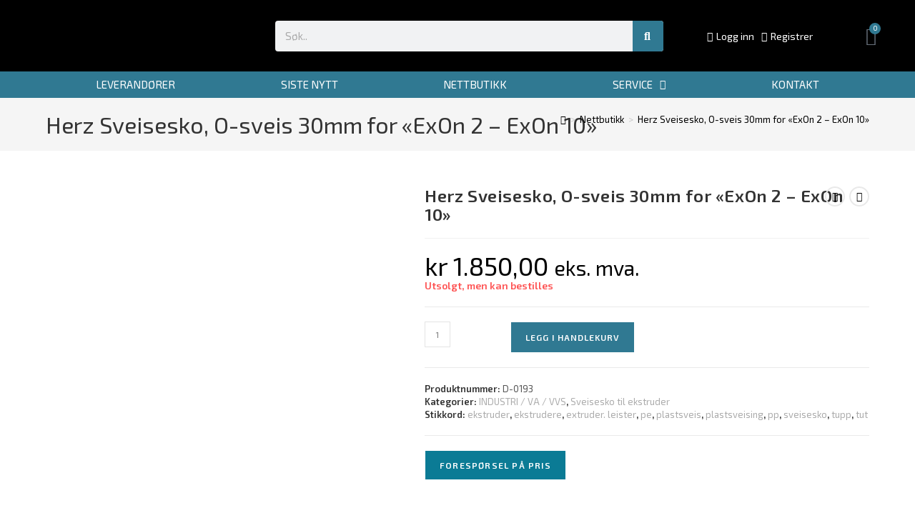

--- FILE ---
content_type: text/html; charset=UTF-8
request_url: https://heatsupply.no/nettbutikk/industri/sveisesko/herz-sveisesko-o-sveis-30mm-for-exon-2-exon-10-kopi/
body_size: 33813
content:
<!DOCTYPE html>
<html class="html" lang="nb-NO">
<head>
	<meta charset="UTF-8">
	<link rel="profile" href="https://gmpg.org/xfn/11">

	<title>Herz Sveisesko, O-sveis 30mm for &laquo;ExOn 2 &#8211; ExOn 10&raquo; &#8211; Heat Supply AS</title>
<meta name='robots' content='max-image-preview:large' />
<meta name="viewport" content="width=device-width, initial-scale=1"><link rel='dns-prefetch' href='//www.googletagmanager.com' />
<link rel='dns-prefetch' href='//fonts.googleapis.com' />
<link rel="alternate" type="application/rss+xml" title="Heat Supply AS &raquo; strøm" href="https://heatsupply.no/feed/" />
<link rel="alternate" type="application/rss+xml" title="Heat Supply AS &raquo; kommentarstrøm" href="https://heatsupply.no/comments/feed/" />
<link rel="alternate" title="oEmbed (JSON)" type="application/json+oembed" href="https://heatsupply.no/wp-json/oembed/1.0/embed?url=https%3A%2F%2Fheatsupply.no%2Fnettbutikk%2Findustri%2Fsveisesko%2Fherz-sveisesko-o-sveis-30mm-for-exon-2-exon-10-kopi%2F" />
<link rel="alternate" title="oEmbed (XML)" type="text/xml+oembed" href="https://heatsupply.no/wp-json/oembed/1.0/embed?url=https%3A%2F%2Fheatsupply.no%2Fnettbutikk%2Findustri%2Fsveisesko%2Fherz-sveisesko-o-sveis-30mm-for-exon-2-exon-10-kopi%2F&#038;format=xml" />
<style id='wp-img-auto-sizes-contain-inline-css'>
img:is([sizes=auto i],[sizes^="auto," i]){contain-intrinsic-size:3000px 1500px}
/*# sourceURL=wp-img-auto-sizes-contain-inline-css */
</style>

<style id='wp-emoji-styles-inline-css'>

	img.wp-smiley, img.emoji {
		display: inline !important;
		border: none !important;
		box-shadow: none !important;
		height: 1em !important;
		width: 1em !important;
		margin: 0 0.07em !important;
		vertical-align: -0.1em !important;
		background: none !important;
		padding: 0 !important;
	}
/*# sourceURL=wp-emoji-styles-inline-css */
</style>
<link rel='stylesheet' id='wp-block-library-css' href='https://heatsupply.no/wp-includes/css/dist/block-library/style.min.css?ver=6.9.1682677554' media='all' />
<style id='wp-block-library-theme-inline-css'>
.wp-block-audio :where(figcaption){color:#555;font-size:13px;text-align:center}.is-dark-theme .wp-block-audio :where(figcaption){color:#ffffffa6}.wp-block-audio{margin:0 0 1em}.wp-block-code{border:1px solid #ccc;border-radius:4px;font-family:Menlo,Consolas,monaco,monospace;padding:.8em 1em}.wp-block-embed :where(figcaption){color:#555;font-size:13px;text-align:center}.is-dark-theme .wp-block-embed :where(figcaption){color:#ffffffa6}.wp-block-embed{margin:0 0 1em}.blocks-gallery-caption{color:#555;font-size:13px;text-align:center}.is-dark-theme .blocks-gallery-caption{color:#ffffffa6}:root :where(.wp-block-image figcaption){color:#555;font-size:13px;text-align:center}.is-dark-theme :root :where(.wp-block-image figcaption){color:#ffffffa6}.wp-block-image{margin:0 0 1em}.wp-block-pullquote{border-bottom:4px solid;border-top:4px solid;color:currentColor;margin-bottom:1.75em}.wp-block-pullquote :where(cite),.wp-block-pullquote :where(footer),.wp-block-pullquote__citation{color:currentColor;font-size:.8125em;font-style:normal;text-transform:uppercase}.wp-block-quote{border-left:.25em solid;margin:0 0 1.75em;padding-left:1em}.wp-block-quote cite,.wp-block-quote footer{color:currentColor;font-size:.8125em;font-style:normal;position:relative}.wp-block-quote:where(.has-text-align-right){border-left:none;border-right:.25em solid;padding-left:0;padding-right:1em}.wp-block-quote:where(.has-text-align-center){border:none;padding-left:0}.wp-block-quote.is-large,.wp-block-quote.is-style-large,.wp-block-quote:where(.is-style-plain){border:none}.wp-block-search .wp-block-search__label{font-weight:700}.wp-block-search__button{border:1px solid #ccc;padding:.375em .625em}:where(.wp-block-group.has-background){padding:1.25em 2.375em}.wp-block-separator.has-css-opacity{opacity:.4}.wp-block-separator{border:none;border-bottom:2px solid;margin-left:auto;margin-right:auto}.wp-block-separator.has-alpha-channel-opacity{opacity:1}.wp-block-separator:not(.is-style-wide):not(.is-style-dots){width:100px}.wp-block-separator.has-background:not(.is-style-dots){border-bottom:none;height:1px}.wp-block-separator.has-background:not(.is-style-wide):not(.is-style-dots){height:2px}.wp-block-table{margin:0 0 1em}.wp-block-table td,.wp-block-table th{word-break:normal}.wp-block-table :where(figcaption){color:#555;font-size:13px;text-align:center}.is-dark-theme .wp-block-table :where(figcaption){color:#ffffffa6}.wp-block-video :where(figcaption){color:#555;font-size:13px;text-align:center}.is-dark-theme .wp-block-video :where(figcaption){color:#ffffffa6}.wp-block-video{margin:0 0 1em}:root :where(.wp-block-template-part.has-background){margin-bottom:0;margin-top:0;padding:1.25em 2.375em}
/*# sourceURL=/wp-includes/css/dist/block-library/theme.min.css */
</style>
<style id='classic-theme-styles-inline-css'>
/*! This file is auto-generated */
.wp-block-button__link{color:#fff;background-color:#32373c;border-radius:9999px;box-shadow:none;text-decoration:none;padding:calc(.667em + 2px) calc(1.333em + 2px);font-size:1.125em}.wp-block-file__button{background:#32373c;color:#fff;text-decoration:none}
/*# sourceURL=/wp-includes/css/classic-themes.min.css */
</style>
<style id='global-styles-inline-css'>
:root{--wp--preset--aspect-ratio--square: 1;--wp--preset--aspect-ratio--4-3: 4/3;--wp--preset--aspect-ratio--3-4: 3/4;--wp--preset--aspect-ratio--3-2: 3/2;--wp--preset--aspect-ratio--2-3: 2/3;--wp--preset--aspect-ratio--16-9: 16/9;--wp--preset--aspect-ratio--9-16: 9/16;--wp--preset--color--black: #000000;--wp--preset--color--cyan-bluish-gray: #abb8c3;--wp--preset--color--white: #ffffff;--wp--preset--color--pale-pink: #f78da7;--wp--preset--color--vivid-red: #cf2e2e;--wp--preset--color--luminous-vivid-orange: #ff6900;--wp--preset--color--luminous-vivid-amber: #fcb900;--wp--preset--color--light-green-cyan: #7bdcb5;--wp--preset--color--vivid-green-cyan: #00d084;--wp--preset--color--pale-cyan-blue: #8ed1fc;--wp--preset--color--vivid-cyan-blue: #0693e3;--wp--preset--color--vivid-purple: #9b51e0;--wp--preset--gradient--vivid-cyan-blue-to-vivid-purple: linear-gradient(135deg,rgb(6,147,227) 0%,rgb(155,81,224) 100%);--wp--preset--gradient--light-green-cyan-to-vivid-green-cyan: linear-gradient(135deg,rgb(122,220,180) 0%,rgb(0,208,130) 100%);--wp--preset--gradient--luminous-vivid-amber-to-luminous-vivid-orange: linear-gradient(135deg,rgb(252,185,0) 0%,rgb(255,105,0) 100%);--wp--preset--gradient--luminous-vivid-orange-to-vivid-red: linear-gradient(135deg,rgb(255,105,0) 0%,rgb(207,46,46) 100%);--wp--preset--gradient--very-light-gray-to-cyan-bluish-gray: linear-gradient(135deg,rgb(238,238,238) 0%,rgb(169,184,195) 100%);--wp--preset--gradient--cool-to-warm-spectrum: linear-gradient(135deg,rgb(74,234,220) 0%,rgb(151,120,209) 20%,rgb(207,42,186) 40%,rgb(238,44,130) 60%,rgb(251,105,98) 80%,rgb(254,248,76) 100%);--wp--preset--gradient--blush-light-purple: linear-gradient(135deg,rgb(255,206,236) 0%,rgb(152,150,240) 100%);--wp--preset--gradient--blush-bordeaux: linear-gradient(135deg,rgb(254,205,165) 0%,rgb(254,45,45) 50%,rgb(107,0,62) 100%);--wp--preset--gradient--luminous-dusk: linear-gradient(135deg,rgb(255,203,112) 0%,rgb(199,81,192) 50%,rgb(65,88,208) 100%);--wp--preset--gradient--pale-ocean: linear-gradient(135deg,rgb(255,245,203) 0%,rgb(182,227,212) 50%,rgb(51,167,181) 100%);--wp--preset--gradient--electric-grass: linear-gradient(135deg,rgb(202,248,128) 0%,rgb(113,206,126) 100%);--wp--preset--gradient--midnight: linear-gradient(135deg,rgb(2,3,129) 0%,rgb(40,116,252) 100%);--wp--preset--font-size--small: 13px;--wp--preset--font-size--medium: 20px;--wp--preset--font-size--large: 36px;--wp--preset--font-size--x-large: 42px;--wp--preset--spacing--20: 0.44rem;--wp--preset--spacing--30: 0.67rem;--wp--preset--spacing--40: 1rem;--wp--preset--spacing--50: 1.5rem;--wp--preset--spacing--60: 2.25rem;--wp--preset--spacing--70: 3.38rem;--wp--preset--spacing--80: 5.06rem;--wp--preset--shadow--natural: 6px 6px 9px rgba(0, 0, 0, 0.2);--wp--preset--shadow--deep: 12px 12px 50px rgba(0, 0, 0, 0.4);--wp--preset--shadow--sharp: 6px 6px 0px rgba(0, 0, 0, 0.2);--wp--preset--shadow--outlined: 6px 6px 0px -3px rgb(255, 255, 255), 6px 6px rgb(0, 0, 0);--wp--preset--shadow--crisp: 6px 6px 0px rgb(0, 0, 0);}:where(.is-layout-flex){gap: 0.5em;}:where(.is-layout-grid){gap: 0.5em;}body .is-layout-flex{display: flex;}.is-layout-flex{flex-wrap: wrap;align-items: center;}.is-layout-flex > :is(*, div){margin: 0;}body .is-layout-grid{display: grid;}.is-layout-grid > :is(*, div){margin: 0;}:where(.wp-block-columns.is-layout-flex){gap: 2em;}:where(.wp-block-columns.is-layout-grid){gap: 2em;}:where(.wp-block-post-template.is-layout-flex){gap: 1.25em;}:where(.wp-block-post-template.is-layout-grid){gap: 1.25em;}.has-black-color{color: var(--wp--preset--color--black) !important;}.has-cyan-bluish-gray-color{color: var(--wp--preset--color--cyan-bluish-gray) !important;}.has-white-color{color: var(--wp--preset--color--white) !important;}.has-pale-pink-color{color: var(--wp--preset--color--pale-pink) !important;}.has-vivid-red-color{color: var(--wp--preset--color--vivid-red) !important;}.has-luminous-vivid-orange-color{color: var(--wp--preset--color--luminous-vivid-orange) !important;}.has-luminous-vivid-amber-color{color: var(--wp--preset--color--luminous-vivid-amber) !important;}.has-light-green-cyan-color{color: var(--wp--preset--color--light-green-cyan) !important;}.has-vivid-green-cyan-color{color: var(--wp--preset--color--vivid-green-cyan) !important;}.has-pale-cyan-blue-color{color: var(--wp--preset--color--pale-cyan-blue) !important;}.has-vivid-cyan-blue-color{color: var(--wp--preset--color--vivid-cyan-blue) !important;}.has-vivid-purple-color{color: var(--wp--preset--color--vivid-purple) !important;}.has-black-background-color{background-color: var(--wp--preset--color--black) !important;}.has-cyan-bluish-gray-background-color{background-color: var(--wp--preset--color--cyan-bluish-gray) !important;}.has-white-background-color{background-color: var(--wp--preset--color--white) !important;}.has-pale-pink-background-color{background-color: var(--wp--preset--color--pale-pink) !important;}.has-vivid-red-background-color{background-color: var(--wp--preset--color--vivid-red) !important;}.has-luminous-vivid-orange-background-color{background-color: var(--wp--preset--color--luminous-vivid-orange) !important;}.has-luminous-vivid-amber-background-color{background-color: var(--wp--preset--color--luminous-vivid-amber) !important;}.has-light-green-cyan-background-color{background-color: var(--wp--preset--color--light-green-cyan) !important;}.has-vivid-green-cyan-background-color{background-color: var(--wp--preset--color--vivid-green-cyan) !important;}.has-pale-cyan-blue-background-color{background-color: var(--wp--preset--color--pale-cyan-blue) !important;}.has-vivid-cyan-blue-background-color{background-color: var(--wp--preset--color--vivid-cyan-blue) !important;}.has-vivid-purple-background-color{background-color: var(--wp--preset--color--vivid-purple) !important;}.has-black-border-color{border-color: var(--wp--preset--color--black) !important;}.has-cyan-bluish-gray-border-color{border-color: var(--wp--preset--color--cyan-bluish-gray) !important;}.has-white-border-color{border-color: var(--wp--preset--color--white) !important;}.has-pale-pink-border-color{border-color: var(--wp--preset--color--pale-pink) !important;}.has-vivid-red-border-color{border-color: var(--wp--preset--color--vivid-red) !important;}.has-luminous-vivid-orange-border-color{border-color: var(--wp--preset--color--luminous-vivid-orange) !important;}.has-luminous-vivid-amber-border-color{border-color: var(--wp--preset--color--luminous-vivid-amber) !important;}.has-light-green-cyan-border-color{border-color: var(--wp--preset--color--light-green-cyan) !important;}.has-vivid-green-cyan-border-color{border-color: var(--wp--preset--color--vivid-green-cyan) !important;}.has-pale-cyan-blue-border-color{border-color: var(--wp--preset--color--pale-cyan-blue) !important;}.has-vivid-cyan-blue-border-color{border-color: var(--wp--preset--color--vivid-cyan-blue) !important;}.has-vivid-purple-border-color{border-color: var(--wp--preset--color--vivid-purple) !important;}.has-vivid-cyan-blue-to-vivid-purple-gradient-background{background: var(--wp--preset--gradient--vivid-cyan-blue-to-vivid-purple) !important;}.has-light-green-cyan-to-vivid-green-cyan-gradient-background{background: var(--wp--preset--gradient--light-green-cyan-to-vivid-green-cyan) !important;}.has-luminous-vivid-amber-to-luminous-vivid-orange-gradient-background{background: var(--wp--preset--gradient--luminous-vivid-amber-to-luminous-vivid-orange) !important;}.has-luminous-vivid-orange-to-vivid-red-gradient-background{background: var(--wp--preset--gradient--luminous-vivid-orange-to-vivid-red) !important;}.has-very-light-gray-to-cyan-bluish-gray-gradient-background{background: var(--wp--preset--gradient--very-light-gray-to-cyan-bluish-gray) !important;}.has-cool-to-warm-spectrum-gradient-background{background: var(--wp--preset--gradient--cool-to-warm-spectrum) !important;}.has-blush-light-purple-gradient-background{background: var(--wp--preset--gradient--blush-light-purple) !important;}.has-blush-bordeaux-gradient-background{background: var(--wp--preset--gradient--blush-bordeaux) !important;}.has-luminous-dusk-gradient-background{background: var(--wp--preset--gradient--luminous-dusk) !important;}.has-pale-ocean-gradient-background{background: var(--wp--preset--gradient--pale-ocean) !important;}.has-electric-grass-gradient-background{background: var(--wp--preset--gradient--electric-grass) !important;}.has-midnight-gradient-background{background: var(--wp--preset--gradient--midnight) !important;}.has-small-font-size{font-size: var(--wp--preset--font-size--small) !important;}.has-medium-font-size{font-size: var(--wp--preset--font-size--medium) !important;}.has-large-font-size{font-size: var(--wp--preset--font-size--large) !important;}.has-x-large-font-size{font-size: var(--wp--preset--font-size--x-large) !important;}
:where(.wp-block-post-template.is-layout-flex){gap: 1.25em;}:where(.wp-block-post-template.is-layout-grid){gap: 1.25em;}
:where(.wp-block-term-template.is-layout-flex){gap: 1.25em;}:where(.wp-block-term-template.is-layout-grid){gap: 1.25em;}
:where(.wp-block-columns.is-layout-flex){gap: 2em;}:where(.wp-block-columns.is-layout-grid){gap: 2em;}
:root :where(.wp-block-pullquote){font-size: 1.5em;line-height: 1.6;}
/*# sourceURL=global-styles-inline-css */
</style>
<link rel='stylesheet' id='photoswipe-css' href='https://heatsupply.no/wp-content/plugins/woocommerce/assets/css/photoswipe/photoswipe.min.css?ver=10.4.3.1682677554' media='all' />
<link rel='stylesheet' id='photoswipe-default-skin-css' href='https://heatsupply.no/wp-content/plugins/woocommerce/assets/css/photoswipe/default-skin/default-skin.min.css?ver=10.4.3.1682677554' media='all' />
<style id='woocommerce-inline-inline-css'>
.woocommerce form .form-row .required { visibility: visible; }
/*# sourceURL=woocommerce-inline-inline-css */
</style>
<link rel='stylesheet' id='oceanwp-style-css' href='https://heatsupply.no/wp-content/themes/oceanwp/assets/css/style.min.css?ver=1.0.1682677554' media='all' />
<link rel='stylesheet' id='child-style-css' href='https://heatsupply.no/wp-content/themes/oceanwp-child/style.css?ver=6.9.1682677554' media='all' />
<link rel='stylesheet' id='oceanwp-woo-mini-cart-css' href='https://heatsupply.no/wp-content/themes/oceanwp/assets/css/woo/woo-mini-cart.min.css?ver=6.9.1682677554' media='all' />
<link rel='stylesheet' id='font-awesome-css' href='https://heatsupply.no/wp-content/themes/oceanwp/assets/fonts/fontawesome/css/all.min.css?ver=6.7.2.1682677554' media='all' />
<link rel='stylesheet' id='simple-line-icons-css' href='https://heatsupply.no/wp-content/themes/oceanwp/assets/css/third/simple-line-icons.min.css?ver=2.4.0.1682677554' media='all' />
<link rel='stylesheet' id='oceanwp-hamburgers-css' href='https://heatsupply.no/wp-content/themes/oceanwp/assets/css/third/hamburgers/hamburgers.min.css?ver=1.0.1682677554' media='all' />
<link rel='stylesheet' id='oceanwp-elastic-css' href='https://heatsupply.no/wp-content/themes/oceanwp/assets/css/third/hamburgers/types/elastic.css?ver=1.0.1682677554' media='all' />
<link rel='stylesheet' id='oceanwp-google-font-exo-2-css' href='//fonts.googleapis.com/css?family=Exo+2%3A100%2C200%2C300%2C400%2C500%2C600%2C700%2C800%2C900%2C100i%2C200i%2C300i%2C400i%2C500i%2C600i%2C700i%2C800i%2C900i&#038;subset=latin&#038;display=swap&#038;ver=6.9.1682677554' media='all' />
<link rel='stylesheet' id='elementor-frontend-css' href='https://heatsupply.no/wp-content/plugins/elementor/assets/css/frontend.min.css?ver=3.34.4.1682677554' media='all' />
<link rel='stylesheet' id='widget-image-css' href='https://heatsupply.no/wp-content/plugins/elementor/assets/css/widget-image.min.css?ver=3.34.4.1682677554' media='all' />
<link rel='stylesheet' id='widget-search-form-css' href='https://heatsupply.no/wp-content/plugins/elementor-pro/assets/css/widget-search-form.min.css?ver=3.34.4.1682677554' media='all' />
<link rel='stylesheet' id='elementor-icons-shared-0-css' href='https://heatsupply.no/wp-content/plugins/elementor/assets/lib/font-awesome/css/fontawesome.min.css?ver=5.15.3.1682677554' media='all' />
<link rel='stylesheet' id='elementor-icons-fa-solid-css' href='https://heatsupply.no/wp-content/plugins/elementor/assets/lib/font-awesome/css/solid.min.css?ver=5.15.3.1682677554' media='all' />
<link rel='stylesheet' id='widget-woocommerce-menu-cart-css' href='https://heatsupply.no/wp-content/plugins/elementor-pro/assets/css/widget-woocommerce-menu-cart.min.css?ver=3.34.4.1682677554' media='all' />
<link rel='stylesheet' id='e-sticky-css' href='https://heatsupply.no/wp-content/plugins/elementor-pro/assets/css/modules/sticky.min.css?ver=3.34.4.1682677554' media='all' />
<link rel='stylesheet' id='widget-divider-css' href='https://heatsupply.no/wp-content/plugins/elementor/assets/css/widget-divider.min.css?ver=3.34.4.1682677554' media='all' />
<link rel='stylesheet' id='jet-blocks-css' href='https://heatsupply.no/wp-content/uploads/elementor/css/custom-jet-blocks.css?ver=1.3.23.1682677554' media='all' />
<link rel='stylesheet' id='elementor-icons-css' href='https://heatsupply.no/wp-content/plugins/elementor/assets/lib/eicons/css/elementor-icons.min.css?ver=5.46.0.1682677554' media='all' />
<link rel='stylesheet' id='elementor-post-4687-css' href='https://heatsupply.no/wp-content/uploads/elementor/css/post-4687.css?ver=1770105051.1682677554' media='all' />
<link rel='stylesheet' id='font-awesome-5-all-css' href='https://heatsupply.no/wp-content/plugins/elementor/assets/lib/font-awesome/css/all.min.css?ver=3.34.4.1682677554' media='all' />
<link rel='stylesheet' id='font-awesome-4-shim-css' href='https://heatsupply.no/wp-content/plugins/elementor/assets/lib/font-awesome/css/v4-shims.min.css?ver=3.34.4.1682677554' media='all' />
<link rel='stylesheet' id='elementor-post-766-css' href='https://heatsupply.no/wp-content/uploads/elementor/css/post-766.css?ver=1770105051.1682677554' media='all' />
<link rel='stylesheet' id='elementor-post-905-css' href='https://heatsupply.no/wp-content/uploads/elementor/css/post-905.css?ver=1770105051.1682677554' media='all' />
<link rel='stylesheet' id='oceanwp-woocommerce-css' href='https://heatsupply.no/wp-content/themes/oceanwp/assets/css/woo/woocommerce.min.css?ver=6.9.1682677554' media='all' />
<link rel='stylesheet' id='oceanwp-woo-star-font-css' href='https://heatsupply.no/wp-content/themes/oceanwp/assets/css/woo/woo-star-font.min.css?ver=6.9.1682677554' media='all' />
<link rel='stylesheet' id='oe-widgets-style-css' href='https://heatsupply.no/wp-content/plugins/ocean-extra/assets/css/widgets.css?ver=6.9.1682677554' media='all' />
<link rel='stylesheet' id='osh-styles-css' href='https://heatsupply.no/wp-content/plugins/ocean-sticky-header/assets/css/style.min.css?ver=6.9.1682677554' media='all' />
<link rel='stylesheet' id='elementor-gf-local-roboto-css' href='https://heatsupply.no/wp-content/uploads/elementor/google-fonts/css/roboto.css?ver=1742372280.1682677554' media='all' />
<link rel='stylesheet' id='elementor-gf-local-robotoslab-css' href='https://heatsupply.no/wp-content/uploads/elementor/google-fonts/css/robotoslab.css?ver=1742372284.1682677554' media='all' />
<script id="woocommerce-google-analytics-integration-gtag-js-after">
/* Google Analytics for WooCommerce (gtag.js) */
					window.dataLayer = window.dataLayer || [];
					function gtag(){dataLayer.push(arguments);}
					// Set up default consent state.
					for ( const mode of [{"analytics_storage":"denied","ad_storage":"denied","ad_user_data":"denied","ad_personalization":"denied","region":["AT","BE","BG","HR","CY","CZ","DK","EE","FI","FR","DE","GR","HU","IS","IE","IT","LV","LI","LT","LU","MT","NL","NO","PL","PT","RO","SK","SI","ES","SE","GB","CH"]}] || [] ) {
						gtag( "consent", "default", { "wait_for_update": 500, ...mode } );
					}
					gtag("js", new Date());
					gtag("set", "developer_id.dOGY3NW", true);
					gtag("config", "UA-151989151-1", {"track_404":true,"allow_google_signals":true,"logged_in":false,"linker":{"domains":[],"allow_incoming":false},"custom_map":{"dimension1":"logged_in"}});
//# sourceURL=woocommerce-google-analytics-integration-gtag-js-after
</script>
<script src="https://heatsupply.no/wp-includes/js/jquery/jquery.min.js?ver=3.7.1.1682677554" id="jquery-core-js"></script>
<script src="https://heatsupply.no/wp-includes/js/jquery/jquery-migrate.min.js?ver=3.4.1.1682677554" id="jquery-migrate-js"></script>
<script src="https://heatsupply.no/wp-content/plugins/woocommerce/assets/js/jquery-blockui/jquery.blockUI.min.js?ver=2.7.0-wc.10.4.3.1682677554" id="wc-jquery-blockui-js" defer data-wp-strategy="defer"></script>
<script id="wc-add-to-cart-js-extra">
var wc_add_to_cart_params = {"ajax_url":"/wp-admin/admin-ajax.php","wc_ajax_url":"/?wc-ajax=%%endpoint%%","i18n_view_cart":"Vis handlekurv","cart_url":"https://heatsupply.no/handlekurv/","is_cart":"","cart_redirect_after_add":"no"};
//# sourceURL=wc-add-to-cart-js-extra
</script>
<script src="https://heatsupply.no/wp-content/plugins/woocommerce/assets/js/frontend/add-to-cart.min.js?ver=10.4.3.1682677554" id="wc-add-to-cart-js" defer data-wp-strategy="defer"></script>
<script src="https://heatsupply.no/wp-content/plugins/woocommerce/assets/js/zoom/jquery.zoom.min.js?ver=1.7.21-wc.10.4.3.1682677554" id="wc-zoom-js" defer data-wp-strategy="defer"></script>
<script src="https://heatsupply.no/wp-content/plugins/woocommerce/assets/js/flexslider/jquery.flexslider.min.js?ver=2.7.2-wc.10.4.3.1682677554" id="wc-flexslider-js" defer data-wp-strategy="defer"></script>
<script src="https://heatsupply.no/wp-content/plugins/woocommerce/assets/js/photoswipe/photoswipe.min.js?ver=4.1.1-wc.10.4.3.1682677554" id="wc-photoswipe-js" defer data-wp-strategy="defer"></script>
<script src="https://heatsupply.no/wp-content/plugins/woocommerce/assets/js/photoswipe/photoswipe-ui-default.min.js?ver=4.1.1-wc.10.4.3.1682677554" id="wc-photoswipe-ui-default-js" defer data-wp-strategy="defer"></script>
<script id="wc-single-product-js-extra">
var wc_single_product_params = {"i18n_required_rating_text":"Vennligst velg en vurdering","i18n_rating_options":["1 av 5 stjerner","2 av 5 stjerner","3 av 5 stjerner","4 av 5 stjerner","5 av 5 stjerner"],"i18n_product_gallery_trigger_text":"Se bildegalleri i fullskjerm","review_rating_required":"yes","flexslider":{"rtl":false,"animation":"slide","smoothHeight":true,"directionNav":false,"controlNav":"thumbnails","slideshow":false,"animationSpeed":500,"animationLoop":false,"allowOneSlide":false},"zoom_enabled":"1","zoom_options":[],"photoswipe_enabled":"1","photoswipe_options":{"shareEl":false,"closeOnScroll":false,"history":false,"hideAnimationDuration":0,"showAnimationDuration":0},"flexslider_enabled":"1"};
//# sourceURL=wc-single-product-js-extra
</script>
<script src="https://heatsupply.no/wp-content/plugins/woocommerce/assets/js/frontend/single-product.min.js?ver=10.4.3.1682677554" id="wc-single-product-js" defer data-wp-strategy="defer"></script>
<script src="https://heatsupply.no/wp-content/plugins/woocommerce/assets/js/js-cookie/js.cookie.min.js?ver=2.1.4-wc.10.4.3.1682677554" id="wc-js-cookie-js" defer data-wp-strategy="defer"></script>
<script id="woocommerce-js-extra">
var woocommerce_params = {"ajax_url":"/wp-admin/admin-ajax.php","wc_ajax_url":"/?wc-ajax=%%endpoint%%","i18n_password_show":"Vis passord","i18n_password_hide":"Skjul passord"};
//# sourceURL=woocommerce-js-extra
</script>
<script src="https://heatsupply.no/wp-content/plugins/woocommerce/assets/js/frontend/woocommerce.min.js?ver=10.4.3.1682677554" id="woocommerce-js" defer data-wp-strategy="defer"></script>
<script src="https://heatsupply.no/wp-content/plugins/elementor/assets/lib/font-awesome/js/v4-shims.min.js?ver=3.34.4.1682677554" id="font-awesome-4-shim-js"></script>
<script id="wc-cart-fragments-js-extra">
var wc_cart_fragments_params = {"ajax_url":"/wp-admin/admin-ajax.php","wc_ajax_url":"/?wc-ajax=%%endpoint%%","cart_hash_key":"wc_cart_hash_861d8865178c9ea3e09917ae85502983","fragment_name":"wc_fragments_861d8865178c9ea3e09917ae85502983","request_timeout":"5000"};
//# sourceURL=wc-cart-fragments-js-extra
</script>
<script src="https://heatsupply.no/wp-content/plugins/woocommerce/assets/js/frontend/cart-fragments.min.js?ver=10.4.3.1682677554" id="wc-cart-fragments-js" defer data-wp-strategy="defer"></script>
<link rel="https://api.w.org/" href="https://heatsupply.no/wp-json/" /><link rel="alternate" title="JSON" type="application/json" href="https://heatsupply.no/wp-json/wp/v2/product/4788" /><link rel="EditURI" type="application/rsd+xml" title="RSD" href="https://heatsupply.no/xmlrpc.php?rsd" />
<meta name="generator" content="WordPress 6.9" />
<meta name="generator" content="WooCommerce 10.4.3" />
<link rel="canonical" href="https://heatsupply.no/nettbutikk/industri/sveisesko/herz-sveisesko-o-sveis-30mm-for-exon-2-exon-10-kopi/" />
<link rel='shortlink' href='https://heatsupply.no/?p=4788' />
	<noscript><style>.woocommerce-product-gallery{ opacity: 1 !important; }</style></noscript>
	<meta name="generator" content="Elementor 3.34.4; features: additional_custom_breakpoints; settings: css_print_method-external, google_font-enabled, font_display-auto">
			<style>
				.e-con.e-parent:nth-of-type(n+4):not(.e-lazyloaded):not(.e-no-lazyload),
				.e-con.e-parent:nth-of-type(n+4):not(.e-lazyloaded):not(.e-no-lazyload) * {
					background-image: none !important;
				}
				@media screen and (max-height: 1024px) {
					.e-con.e-parent:nth-of-type(n+3):not(.e-lazyloaded):not(.e-no-lazyload),
					.e-con.e-parent:nth-of-type(n+3):not(.e-lazyloaded):not(.e-no-lazyload) * {
						background-image: none !important;
					}
				}
				@media screen and (max-height: 640px) {
					.e-con.e-parent:nth-of-type(n+2):not(.e-lazyloaded):not(.e-no-lazyload),
					.e-con.e-parent:nth-of-type(n+2):not(.e-lazyloaded):not(.e-no-lazyload) * {
						background-image: none !important;
					}
				}
			</style>
			

<link rel="stylesheet" class="wpcodebox-style" href="https://heatsupply.no/wp-content/uploads/wpcodebox/9607.css?v=5217bd4022ce9905">
<link rel="icon" href="https://heatsupply.no/wp-content/uploads/2018/10/cropped-ikon-32x32.png" sizes="32x32" />
<link rel="icon" href="https://heatsupply.no/wp-content/uploads/2018/10/cropped-ikon-192x192.png" sizes="192x192" />
<link rel="apple-touch-icon" href="https://heatsupply.no/wp-content/uploads/2018/10/cropped-ikon-180x180.png" />
<meta name="msapplication-TileImage" content="https://heatsupply.no/wp-content/uploads/2018/10/cropped-ikon-270x270.png" />
		<style id="wp-custom-css">
			/* Cart divider in header */.cart-divider{color:rgba(0,0,0,0.4);margin-left:10px}/* Categories menu in the Shop meagamenu */.dropdown-menu li .sub-menu .elementor-widget-wp-widget-nav_menu li.menu-item{border:0;margin-top:10px}/* Contact page buttons */.contact-button .elementor-button{min-width:220px}/* Fix footer callout icons */.elementor-widget-icon-box.elementor-position-left .elementor-icon-box-icon{line-height:1}		</style>
		<!-- OceanWP CSS -->
<style type="text/css">
/* Colors */.woocommerce-MyAccount-navigation ul li a:before,.woocommerce-checkout .woocommerce-info a,.woocommerce-checkout #payment ul.payment_methods .wc_payment_method>input[type=radio]:first-child:checked+label:before,.woocommerce-checkout #payment .payment_method_paypal .about_paypal,.woocommerce ul.products li.product li.category a:hover,.woocommerce ul.products li.product .button:hover,.woocommerce ul.products li.product .product-inner .added_to_cart:hover,.product_meta .posted_in a:hover,.product_meta .tagged_as a:hover,.woocommerce div.product .woocommerce-tabs ul.tabs li a:hover,.woocommerce div.product .woocommerce-tabs ul.tabs li.active a,.woocommerce .oceanwp-grid-list a.active,.woocommerce .oceanwp-grid-list a:hover,.woocommerce .oceanwp-off-canvas-filter:hover,.widget_shopping_cart ul.cart_list li .owp-grid-wrap .owp-grid a.remove:hover,.widget_product_categories li a:hover ~ .count,.widget_layered_nav li a:hover ~ .count,.woocommerce ul.products li.product:not(.product-category) .woo-entry-buttons li a:hover,a:hover,a.light:hover,.theme-heading .text::before,.theme-heading .text::after,#top-bar-content >a:hover,#top-bar-social li.oceanwp-email a:hover,#site-navigation-wrap .dropdown-menu >li >a:hover,#site-header.medium-header #medium-searchform button:hover,.oceanwp-mobile-menu-icon a:hover,.blog-entry.post .blog-entry-header .entry-title a:hover,.blog-entry.post .blog-entry-readmore a:hover,.blog-entry.thumbnail-entry .blog-entry-category a,ul.meta li a:hover,.dropcap,.single nav.post-navigation .nav-links .title,body .related-post-title a:hover,body #wp-calendar caption,body .contact-info-widget.default i,body .contact-info-widget.big-icons i,body .custom-links-widget .oceanwp-custom-links li a:hover,body .custom-links-widget .oceanwp-custom-links li a:hover:before,body .posts-thumbnails-widget li a:hover,body .social-widget li.oceanwp-email a:hover,.comment-author .comment-meta .comment-reply-link,#respond #cancel-comment-reply-link:hover,#footer-widgets .footer-box a:hover,#footer-bottom a:hover,#footer-bottom #footer-bottom-menu a:hover,.sidr a:hover,.sidr-class-dropdown-toggle:hover,.sidr-class-menu-item-has-children.active >a,.sidr-class-menu-item-has-children.active >a >.sidr-class-dropdown-toggle,input[type=checkbox]:checked:before{color:#0b7b95}.woocommerce .oceanwp-grid-list a.active .owp-icon use,.woocommerce .oceanwp-grid-list a:hover .owp-icon use,.single nav.post-navigation .nav-links .title .owp-icon use,.blog-entry.post .blog-entry-readmore a:hover .owp-icon use,body .contact-info-widget.default .owp-icon use,body .contact-info-widget.big-icons .owp-icon use{stroke:#0b7b95}.woocommerce div.product div.images .open-image,.wcmenucart-details.count,.woocommerce-message a,.woocommerce-error a,.woocommerce-info a,.woocommerce .widget_price_filter .ui-slider .ui-slider-handle,.woocommerce .widget_price_filter .ui-slider .ui-slider-range,.owp-product-nav li a.owp-nav-link:hover,.woocommerce div.product.owp-tabs-layout-vertical .woocommerce-tabs ul.tabs li a:after,.woocommerce .widget_product_categories li.current-cat >a ~ .count,.woocommerce .widget_product_categories li.current-cat >a:before,.woocommerce .widget_layered_nav li.chosen a ~ .count,.woocommerce .widget_layered_nav li.chosen a:before,#owp-checkout-timeline .active .timeline-wrapper,.bag-style:hover .wcmenucart-cart-icon .wcmenucart-count,.show-cart .wcmenucart-cart-icon .wcmenucart-count,.woocommerce ul.products li.product:not(.product-category) .image-wrap .button,input[type="button"],input[type="reset"],input[type="submit"],button[type="submit"],.button,#site-navigation-wrap .dropdown-menu >li.btn >a >span,.thumbnail:hover i,.thumbnail:hover .link-post-svg-icon,.post-quote-content,.omw-modal .omw-close-modal,body .contact-info-widget.big-icons li:hover i,body .contact-info-widget.big-icons li:hover .owp-icon,body div.wpforms-container-full .wpforms-form input[type=submit],body div.wpforms-container-full .wpforms-form button[type=submit],body div.wpforms-container-full .wpforms-form .wpforms-page-button,.woocommerce-cart .wp-element-button,.woocommerce-checkout .wp-element-button,.wp-block-button__link{background-color:#0b7b95}.current-shop-items-dropdown{border-top-color:#0b7b95}.woocommerce div.product .woocommerce-tabs ul.tabs li.active a{border-bottom-color:#0b7b95}.wcmenucart-details.count:before{border-color:#0b7b95}.woocommerce ul.products li.product .button:hover{border-color:#0b7b95}.woocommerce ul.products li.product .product-inner .added_to_cart:hover{border-color:#0b7b95}.woocommerce div.product .woocommerce-tabs ul.tabs li.active a{border-color:#0b7b95}.woocommerce .oceanwp-grid-list a.active{border-color:#0b7b95}.woocommerce .oceanwp-grid-list a:hover{border-color:#0b7b95}.woocommerce .oceanwp-off-canvas-filter:hover{border-color:#0b7b95}.owp-product-nav li a.owp-nav-link:hover{border-color:#0b7b95}.widget_shopping_cart_content .buttons .button:first-child:hover{border-color:#0b7b95}.widget_shopping_cart ul.cart_list li .owp-grid-wrap .owp-grid a.remove:hover{border-color:#0b7b95}.widget_product_categories li a:hover ~ .count{border-color:#0b7b95}.woocommerce .widget_product_categories li.current-cat >a ~ .count{border-color:#0b7b95}.woocommerce .widget_product_categories li.current-cat >a:before{border-color:#0b7b95}.widget_layered_nav li a:hover ~ .count{border-color:#0b7b95}.woocommerce .widget_layered_nav li.chosen a ~ .count{border-color:#0b7b95}.woocommerce .widget_layered_nav li.chosen a:before{border-color:#0b7b95}#owp-checkout-timeline.arrow .active .timeline-wrapper:before{border-top-color:#0b7b95;border-bottom-color:#0b7b95}#owp-checkout-timeline.arrow .active .timeline-wrapper:after{border-left-color:#0b7b95;border-right-color:#0b7b95}.bag-style:hover .wcmenucart-cart-icon .wcmenucart-count{border-color:#0b7b95}.bag-style:hover .wcmenucart-cart-icon .wcmenucart-count:after{border-color:#0b7b95}.show-cart .wcmenucart-cart-icon .wcmenucart-count{border-color:#0b7b95}.show-cart .wcmenucart-cart-icon .wcmenucart-count:after{border-color:#0b7b95}.woocommerce ul.products li.product:not(.product-category) .woo-product-gallery .active a{border-color:#0b7b95}.woocommerce ul.products li.product:not(.product-category) .woo-product-gallery a:hover{border-color:#0b7b95}.widget-title{border-color:#0b7b95}blockquote{border-color:#0b7b95}.wp-block-quote{border-color:#0b7b95}#searchform-dropdown{border-color:#0b7b95}.dropdown-menu .sub-menu{border-color:#0b7b95}.blog-entry.large-entry .blog-entry-readmore a:hover{border-color:#0b7b95}.oceanwp-newsletter-form-wrap input[type="email"]:focus{border-color:#0b7b95}.social-widget li.oceanwp-email a:hover{border-color:#0b7b95}#respond #cancel-comment-reply-link:hover{border-color:#0b7b95}body .contact-info-widget.big-icons li:hover i{border-color:#0b7b95}body .contact-info-widget.big-icons li:hover .owp-icon{border-color:#0b7b95}#footer-widgets .oceanwp-newsletter-form-wrap input[type="email"]:focus{border-color:#0b7b95}.woocommerce div.product div.images .open-image:hover,.woocommerce-error a:hover,.woocommerce-info a:hover,.woocommerce-message a:hover,.woocommerce-message a:focus,.woocommerce .button:focus,.woocommerce ul.products li.product:not(.product-category) .image-wrap .button:hover,input[type="button"]:hover,input[type="reset"]:hover,input[type="submit"]:hover,button[type="submit"]:hover,input[type="button"]:focus,input[type="reset"]:focus,input[type="submit"]:focus,button[type="submit"]:focus,.button:hover,.button:focus,#site-navigation-wrap .dropdown-menu >li.btn >a:hover >span,.post-quote-author,.omw-modal .omw-close-modal:hover,body div.wpforms-container-full .wpforms-form input[type=submit]:hover,body div.wpforms-container-full .wpforms-form button[type=submit]:hover,body div.wpforms-container-full .wpforms-form .wpforms-page-button:hover,.woocommerce-cart .wp-element-button:hover,.woocommerce-checkout .wp-element-button:hover,.wp-block-button__link:hover{background-color:#0b7b95}a{color:#000000}a .owp-icon use{stroke:#000000}a:hover{color:#0b7b95}a:hover .owp-icon use{stroke:#0b7b95}body .theme-button,body input[type="submit"],body button[type="submit"],body button,body .button,body div.wpforms-container-full .wpforms-form input[type=submit],body div.wpforms-container-full .wpforms-form button[type=submit],body div.wpforms-container-full .wpforms-form .wpforms-page-button,.woocommerce-cart .wp-element-button,.woocommerce-checkout .wp-element-button,.wp-block-button__link{background-color:#0b7b95}body .theme-button:hover,body input[type="submit"]:hover,body button[type="submit"]:hover,body button:hover,body .button:hover,body div.wpforms-container-full .wpforms-form input[type=submit]:hover,body div.wpforms-container-full .wpforms-form input[type=submit]:active,body div.wpforms-container-full .wpforms-form button[type=submit]:hover,body div.wpforms-container-full .wpforms-form button[type=submit]:active,body div.wpforms-container-full .wpforms-form .wpforms-page-button:hover,body div.wpforms-container-full .wpforms-form .wpforms-page-button:active,.woocommerce-cart .wp-element-button:hover,.woocommerce-checkout .wp-element-button:hover,.wp-block-button__link:hover{background-color:#033468}body .theme-button,body input[type="submit"],body button[type="submit"],body button,body .button,body div.wpforms-container-full .wpforms-form input[type=submit],body div.wpforms-container-full .wpforms-form button[type=submit],body div.wpforms-container-full .wpforms-form .wpforms-page-button,.woocommerce-cart .wp-element-button,.woocommerce-checkout .wp-element-button,.wp-block-button__link{border-color:#ffffff}body .theme-button:hover,body input[type="submit"]:hover,body button[type="submit"]:hover,body button:hover,body .button:hover,body div.wpforms-container-full .wpforms-form input[type=submit]:hover,body div.wpforms-container-full .wpforms-form input[type=submit]:active,body div.wpforms-container-full .wpforms-form button[type=submit]:hover,body div.wpforms-container-full .wpforms-form button[type=submit]:active,body div.wpforms-container-full .wpforms-form .wpforms-page-button:hover,body div.wpforms-container-full .wpforms-form .wpforms-page-button:active,.woocommerce-cart .wp-element-button:hover,.woocommerce-checkout .wp-element-button:hover,.wp-block-button__link:hover{border-color:#ffffff}.site-breadcrumbs a:hover,.background-image-page-header .site-breadcrumbs a:hover{color:#0b7b95}.site-breadcrumbs a:hover .owp-icon use,.background-image-page-header .site-breadcrumbs a:hover .owp-icon use{stroke:#0b7b95}body{color:#333333}/* OceanWP Style Settings CSS */.container{width:1250px}@media only screen and (min-width:960px){.content-area,.content-left-sidebar .content-area{width:78%}}@media only screen and (min-width:960px){.widget-area,.content-left-sidebar .widget-area{width:22%}}.theme-button,input[type="submit"],button[type="submit"],button,.button,body div.wpforms-container-full .wpforms-form input[type=submit],body div.wpforms-container-full .wpforms-form button[type=submit],body div.wpforms-container-full .wpforms-form .wpforms-page-button{border-style:solid}.theme-button,input[type="submit"],button[type="submit"],button,.button,body div.wpforms-container-full .wpforms-form input[type=submit],body div.wpforms-container-full .wpforms-form button[type=submit],body div.wpforms-container-full .wpforms-form .wpforms-page-button{border-width:1px}form input[type="text"],form input[type="password"],form input[type="email"],form input[type="url"],form input[type="date"],form input[type="month"],form input[type="time"],form input[type="datetime"],form input[type="datetime-local"],form input[type="week"],form input[type="number"],form input[type="search"],form input[type="tel"],form input[type="color"],form select,form textarea,.woocommerce .woocommerce-checkout .select2-container--default .select2-selection--single{border-style:solid}body div.wpforms-container-full .wpforms-form input[type=date],body div.wpforms-container-full .wpforms-form input[type=datetime],body div.wpforms-container-full .wpforms-form input[type=datetime-local],body div.wpforms-container-full .wpforms-form input[type=email],body div.wpforms-container-full .wpforms-form input[type=month],body div.wpforms-container-full .wpforms-form input[type=number],body div.wpforms-container-full .wpforms-form input[type=password],body div.wpforms-container-full .wpforms-form input[type=range],body div.wpforms-container-full .wpforms-form input[type=search],body div.wpforms-container-full .wpforms-form input[type=tel],body div.wpforms-container-full .wpforms-form input[type=text],body div.wpforms-container-full .wpforms-form input[type=time],body div.wpforms-container-full .wpforms-form input[type=url],body div.wpforms-container-full .wpforms-form input[type=week],body div.wpforms-container-full .wpforms-form select,body div.wpforms-container-full .wpforms-form textarea{border-style:solid}form input[type="text"],form input[type="password"],form input[type="email"],form input[type="url"],form input[type="date"],form input[type="month"],form input[type="time"],form input[type="datetime"],form input[type="datetime-local"],form input[type="week"],form input[type="number"],form input[type="search"],form input[type="tel"],form input[type="color"],form select,form textarea{border-radius:3px}body div.wpforms-container-full .wpforms-form input[type=date],body div.wpforms-container-full .wpforms-form input[type=datetime],body div.wpforms-container-full .wpforms-form input[type=datetime-local],body div.wpforms-container-full .wpforms-form input[type=email],body div.wpforms-container-full .wpforms-form input[type=month],body div.wpforms-container-full .wpforms-form input[type=number],body div.wpforms-container-full .wpforms-form input[type=password],body div.wpforms-container-full .wpforms-form input[type=range],body div.wpforms-container-full .wpforms-form input[type=search],body div.wpforms-container-full .wpforms-form input[type=tel],body div.wpforms-container-full .wpforms-form input[type=text],body div.wpforms-container-full .wpforms-form input[type=time],body div.wpforms-container-full .wpforms-form input[type=url],body div.wpforms-container-full .wpforms-form input[type=week],body div.wpforms-container-full .wpforms-form select,body div.wpforms-container-full .wpforms-form textarea{border-radius:3px}.page-header,.has-transparent-header .page-header{padding:15px 0 15px 0}/* Header */#site-logo #site-logo-inner,.oceanwp-social-menu .social-menu-inner,#site-header.full_screen-header .menu-bar-inner,.after-header-content .after-header-content-inner{height:90px}#site-navigation-wrap .dropdown-menu >li >a,#site-navigation-wrap .dropdown-menu >li >span.opl-logout-link,.oceanwp-mobile-menu-icon a,.mobile-menu-close,.after-header-content-inner >a{line-height:90px}#site-header.has-header-media .overlay-header-media{background-color:rgba(0,0,0,0.5)}#site-logo #site-logo-inner a img,#site-header.center-header #site-navigation-wrap .middle-site-logo a img{max-width:280px}#site-header #site-logo #site-logo-inner a img,#site-header.center-header #site-navigation-wrap .middle-site-logo a img{max-height:100px}#site-navigation-wrap .dropdown-menu >li >a,.oceanwp-mobile-menu-icon a,#searchform-header-replace-close{color:#000000}#site-navigation-wrap .dropdown-menu >li >a .owp-icon use,.oceanwp-mobile-menu-icon a .owp-icon use,#searchform-header-replace-close .owp-icon use{stroke:#000000}#site-navigation-wrap .dropdown-menu >li >a:hover,.oceanwp-mobile-menu-icon a:hover,#searchform-header-replace-close:hover{color:#bf0311}#site-navigation-wrap .dropdown-menu >li >a:hover .owp-icon use,.oceanwp-mobile-menu-icon a:hover .owp-icon use,#searchform-header-replace-close:hover .owp-icon use{stroke:#bf0311}.mobile-menu .hamburger-inner,.mobile-menu .hamburger-inner::before,.mobile-menu .hamburger-inner::after{background-color:#000000}/* Topbar */#top-bar{padding:6px 0 6px 0}#top-bar-social li a{font-size:13px}#top-bar-wrap,.oceanwp-top-bar-sticky{background-color:#307992}#top-bar-wrap{border-color:#000000}#top-bar-wrap,#top-bar-content strong{color:#ffffff}#top-bar-content a,#top-bar-social-alt a{color:#ffffff}#top-bar-content a:hover,#top-bar-social-alt a:hover{color:#ffffff}/* Blog CSS */.single-post.content-max-width #wrap .thumbnail,.single-post.content-max-width #wrap .wp-block-buttons,.single-post.content-max-width #wrap .wp-block-verse,.single-post.content-max-width #wrap .entry-header,.single-post.content-max-width #wrap ul.meta,.single-post.content-max-width #wrap .entry-content p,.single-post.content-max-width #wrap .entry-content h1,.single-post.content-max-width #wrap .entry-content h2,.single-post.content-max-width #wrap .entry-content h3,.single-post.content-max-width #wrap .entry-content h4,.single-post.content-max-width #wrap .entry-content h5,.single-post.content-max-width #wrap .entry-content h6,.single-post.content-max-width #wrap .wp-block-image,.single-post.content-max-width #wrap .wp-block-gallery,.single-post.content-max-width #wrap .wp-block-video,.single-post.content-max-width #wrap .wp-block-quote,.single-post.content-max-width #wrap .wp-block-text-columns,.single-post.content-max-width #wrap .wp-block-code,.single-post.content-max-width #wrap .entry-content ul,.single-post.content-max-width #wrap .entry-content ol,.single-post.content-max-width #wrap .wp-block-cover-text,.single-post.content-max-width #wrap .wp-block-cover,.single-post.content-max-width #wrap .wp-block-columns,.single-post.content-max-width #wrap .post-tags,.single-post.content-max-width #wrap .comments-area,.single-post.content-max-width #wrap .wp-block-embed,#wrap .wp-block-separator.is-style-wide:not(.size-full){max-width:800px}.single-post.content-max-width #wrap .wp-block-image.alignleft,.single-post.content-max-width #wrap .wp-block-image.alignright{max-width:400px}.single-post.content-max-width #wrap .wp-block-image.alignleft{margin-left:calc( 50% - 400px)}.single-post.content-max-width #wrap .wp-block-image.alignright{margin-right:calc( 50% - 400px)}.single-post.content-max-width #wrap .wp-block-embed,.single-post.content-max-width #wrap .wp-block-verse{margin-left:auto;margin-right:auto}.ocean-single-post-header ul.meta-item li a:hover{color:#333333}/* Footer Widgets */#footer-widgets{background-color:#f9f9f9}#footer-widgets .footer-box .widget-title{color:#000000}#footer-widgets,#footer-widgets p,#footer-widgets li a:before,#footer-widgets .contact-info-widget span.oceanwp-contact-title,#footer-widgets .recent-posts-date,#footer-widgets .recent-posts-comments,#footer-widgets .widget-recent-posts-icons li .fa{color:#777777}#footer-widgets li,#footer-widgets #wp-calendar caption,#footer-widgets #wp-calendar th,#footer-widgets #wp-calendar tbody,#footer-widgets .contact-info-widget i,#footer-widgets .oceanwp-newsletter-form-wrap input[type="email"],#footer-widgets .posts-thumbnails-widget li,#footer-widgets .social-widget li a{border-color:#dcdcdc}#footer-widgets .contact-info-widget .owp-icon{border-color:#dcdcdc}#footer-widgets .footer-box a,#footer-widgets a{color:#000000}/* Footer Copyright */#footer-bottom{background-color:#000000}/* WooCommerce */@media (max-width:480px){.oceanwp-mobile-menu-icon a.wcmenucart{font-size:18px}}@media (max-width:480px){.oceanwp-mobile-menu-icon a.wcmenucart .owp-icon{width:18px;height:18px}}.current-shop-items-dropdown{width:553px}.widget_shopping_cart ul.cart_list li .owp-grid-wrap .owp-grid .amount{color:#000000}.widget_shopping_cart .total .amount{color:#000000}.owp-floating-bar form.cart .quantity .minus:hover,.owp-floating-bar form.cart .quantity .plus:hover{color:#ffffff}#owp-checkout-timeline .timeline-step{color:#cccccc}#owp-checkout-timeline .timeline-step{border-color:#cccccc}.woocommerce span.onsale{background-color:#bf0311}.woocommerce .products .product-inner{padding:20px}.woocommerce ul.products li.product .woo-entry-inner li.image-wrap{margin:-20px -20px 20px -20px}.woocommerce .products .product-inner{border-style:solid}.woocommerce .products .product-inner{border-width:1px}.woocommerce .products .product-inner{border-color:#eaeaea}.woocommerce ul.products li.product .price,.woocommerce ul.products li.product .price .amount{color:#000000}.woocommerce ul.products li.product .button,.woocommerce ul.products li.product .product-inner .added_to_cart,.woocommerce ul.products li.product:not(.product-category) .image-wrap .button{background-color:#307992}.woocommerce ul.products li.product .button:hover,.woocommerce ul.products li.product .product-inner .added_to_cart:hover,.woocommerce ul.products li.product:not(.product-category) .image-wrap .button:hover{background-color:#f18a3e}.woocommerce ul.products li.product .button,.woocommerce ul.products li.product .product-inner .added_to_cart,.woocommerce ul.products li.product:not(.product-category) .image-wrap .button{color:#ffffff}.woocommerce ul.products li.product .button:hover,.woocommerce ul.products li.product .product-inner .added_to_cart:hover,.woocommerce ul.products li.product:not(.product-category) .image-wrap .button:hover{color:#ffffff}.woocommerce ul.products li.product .button,.woocommerce ul.products li.product .product-inner .added_to_cart{border-style:none}.woocommerce ul.products li.product .button,.woocommerce ul.products li.product .product-inner .added_to_cart{border-radius:3pxpx}.price,.amount{color:#000000}.woocommerce div.product div.summary button.single_add_to_cart_button{background-color:#307992}.woocommerce div.product div.summary button.single_add_to_cart_button:hover{background-color:#f18a3e}.woocommerce div.product div.summary button.single_add_to_cart_button{border-radius:2pxpx}/* Typography */body{font-family:'Exo 2';font-size:14px;line-height:1.4}h1,h2,h3,h4,h5,h6,.theme-heading,.widget-title,.oceanwp-widget-recent-posts-title,.comment-reply-title,.entry-title,.sidebar-box .widget-title{font-family:'Exo 2';line-height:1.4}h1{font-size:23px;line-height:1.4}h2{font-size:20px;line-height:1.4}h3{font-size:18px;line-height:1.4}h4{font-size:17px;line-height:1.4}h5{font-size:14px;line-height:1.4}h6{font-size:15px;line-height:1.4}.page-header .page-header-title,.page-header.background-image-page-header .page-header-title{font-family:'Exo 2';font-size:32px;line-height:1.4}.page-header .page-subheading{font-family:'Exo 2';font-size:15px;line-height:1.4}.site-breadcrumbs,.site-breadcrumbs a{font-family:'Exo 2';font-size:13px;line-height:1.4}#top-bar-content,#top-bar-social-alt{font-family:'Exo 2';font-size:12px;line-height:1.4;letter-spacing:1px;font-weight:600;text-transform:uppercase}#site-logo a.site-logo-text{font-size:24px;line-height:1.8}#site-navigation-wrap .dropdown-menu >li >a,#site-header.full_screen-header .fs-dropdown-menu >li >a,#site-header.top-header #site-navigation-wrap .dropdown-menu >li >a,#site-header.center-header #site-navigation-wrap .dropdown-menu >li >a,#site-header.medium-header #site-navigation-wrap .dropdown-menu >li >a,.oceanwp-mobile-menu-icon a{font-family:'Exo 2';font-size:12px;text-transform:uppercase}.dropdown-menu ul li a.menu-link,#site-header.full_screen-header .fs-dropdown-menu ul.sub-menu li a{font-size:12px;line-height:1.2;letter-spacing:.6px}.sidr-class-dropdown-menu li a,a.sidr-class-toggle-sidr-close,#mobile-dropdown ul li a,body #mobile-fullscreen ul li a{font-size:15px;line-height:1.8}.blog-entry.post .blog-entry-header .entry-title a{font-size:24px;line-height:1.4}.ocean-single-post-header .single-post-title{font-size:34px;line-height:1.4;letter-spacing:.6px}.ocean-single-post-header ul.meta-item li,.ocean-single-post-header ul.meta-item li a{font-size:13px;line-height:1.4;letter-spacing:.6px}.ocean-single-post-header .post-author-name,.ocean-single-post-header .post-author-name a{font-size:14px;line-height:1.4;letter-spacing:.6px}.ocean-single-post-header .post-author-description{font-size:12px;line-height:1.4;letter-spacing:.6px}.single-post .entry-title{line-height:1.4;letter-spacing:.6px}.single-post ul.meta li,.single-post ul.meta li a{font-size:14px;line-height:1.4;letter-spacing:.6px}.sidebar-box .widget-title,.sidebar-box.widget_block .wp-block-heading{font-family:'Exo 2';font-size:13px;line-height:1;letter-spacing:1px}.sidebar-box,.footer-box{font-family:'Exo 2'}#footer-widgets .footer-box .widget-title{font-family:'Exo 2';font-size:13px;line-height:1;letter-spacing:1px}#footer-bottom #copyright{font-size:12px;line-height:1}#footer-bottom #footer-bottom-menu{font-size:12px;line-height:1}.woocommerce-store-notice.demo_store{line-height:2;letter-spacing:1.5px}.demo_store .woocommerce-store-notice__dismiss-link{line-height:2;letter-spacing:1.5px}.woocommerce ul.products li.product li.title h2,.woocommerce ul.products li.product li.title a{font-size:14px;line-height:1.5}.woocommerce ul.products li.product li.category,.woocommerce ul.products li.product li.category a{font-size:12px;line-height:1}.woocommerce ul.products li.product .price{font-size:18px;line-height:1}.woocommerce ul.products li.product .button,.woocommerce ul.products li.product .product-inner .added_to_cart{font-family:'Exo 2';font-size:12px;line-height:1.5;letter-spacing:1px}.woocommerce ul.products li.owp-woo-cond-notice span,.woocommerce ul.products li.owp-woo-cond-notice a{font-size:16px;line-height:1;letter-spacing:1px;font-weight:600;text-transform:capitalize}.woocommerce div.product .product_title{font-family:'Exo 2';font-size:24px;line-height:1.1;letter-spacing:.6px}.woocommerce div.product p.price{font-family:'Exo 2';font-size:36px;line-height:1}.woocommerce .owp-btn-normal .summary form button.button,.woocommerce .owp-btn-big .summary form button.button,.woocommerce .owp-btn-very-big .summary form button.button{font-size:12px;line-height:1.5;letter-spacing:1px;text-transform:uppercase}.woocommerce div.owp-woo-single-cond-notice span,.woocommerce div.owp-woo-single-cond-notice a{font-size:18px;line-height:2;letter-spacing:1.5px;font-weight:600;text-transform:capitalize}.ocean-preloader--active .preloader-after-content{font-size:20px;line-height:1.8;letter-spacing:.6px}
</style></head>

<body class="wp-singular product-template-default single single-product postid-4788 wp-custom-logo wp-embed-responsive wp-theme-oceanwp wp-child-theme-oceanwp-child theme-oceanwp woocommerce woocommerce-page woocommerce-no-js oceanwp-theme sidebar-mobile no-header-border default-breakpoint content-full-width content-max-width has-breadcrumbs has-fixed-footer pagination-center has-grid-list woo-left-tabs account-side-style elementor-default elementor-kit-4687" itemscope="itemscope" itemtype="https://schema.org/WebPage">

	
	
	<div id="outer-wrap" class="site clr">

		<a class="skip-link screen-reader-text" href="#main">Skip to content</a>

		
		<div id="wrap" class="clr">

			
			
<header id="site-header" class="effect-two clr fixed-scroll shrink-header no-shadow" data-height="54" itemscope="itemscope" itemtype="https://schema.org/WPHeader" role="banner">

			<header data-elementor-type="header" data-elementor-id="766" class="elementor elementor-766 elementor-location-header" data-elementor-post-type="elementor_library">
					<header class="elementor-section elementor-top-section elementor-element elementor-element-46c0153e elementor-section-content-middle elementor-section-height-min-height elementor-section-boxed elementor-section-height-default elementor-section-items-middle" data-id="46c0153e" data-element_type="section" data-settings="{&quot;background_background&quot;:&quot;classic&quot;,&quot;jet_parallax_layout_list&quot;:[{&quot;jet_parallax_layout_image&quot;:{&quot;url&quot;:&quot;&quot;,&quot;id&quot;:&quot;&quot;,&quot;size&quot;:&quot;&quot;},&quot;_id&quot;:&quot;438a7d4&quot;,&quot;jet_parallax_layout_image_tablet&quot;:{&quot;url&quot;:&quot;&quot;,&quot;id&quot;:&quot;&quot;,&quot;size&quot;:&quot;&quot;},&quot;jet_parallax_layout_image_mobile&quot;:{&quot;url&quot;:&quot;&quot;,&quot;id&quot;:&quot;&quot;,&quot;size&quot;:&quot;&quot;},&quot;jet_parallax_layout_speed&quot;:{&quot;unit&quot;:&quot;%&quot;,&quot;size&quot;:50,&quot;sizes&quot;:[]},&quot;jet_parallax_layout_type&quot;:&quot;scroll&quot;,&quot;jet_parallax_layout_direction&quot;:&quot;1&quot;,&quot;jet_parallax_layout_fx_direction&quot;:null,&quot;jet_parallax_layout_z_index&quot;:&quot;&quot;,&quot;jet_parallax_layout_bg_x&quot;:50,&quot;jet_parallax_layout_bg_x_tablet&quot;:&quot;&quot;,&quot;jet_parallax_layout_bg_x_mobile&quot;:&quot;&quot;,&quot;jet_parallax_layout_bg_y&quot;:50,&quot;jet_parallax_layout_bg_y_tablet&quot;:&quot;&quot;,&quot;jet_parallax_layout_bg_y_mobile&quot;:&quot;&quot;,&quot;jet_parallax_layout_bg_size&quot;:&quot;auto&quot;,&quot;jet_parallax_layout_bg_size_tablet&quot;:&quot;&quot;,&quot;jet_parallax_layout_bg_size_mobile&quot;:&quot;&quot;,&quot;jet_parallax_layout_animation_prop&quot;:&quot;transform&quot;,&quot;jet_parallax_layout_on&quot;:[&quot;desktop&quot;,&quot;tablet&quot;]}]}">
						<div class="elementor-container elementor-column-gap-default">
					<div class="elementor-column elementor-col-100 elementor-top-column elementor-element elementor-element-9873cb9" data-id="9873cb9" data-element_type="column">
			<div class="elementor-widget-wrap elementor-element-populated">
						<section class="elementor-section elementor-inner-section elementor-element elementor-element-8576d45 elementor-section-content-middle elementor-section-boxed elementor-section-height-default elementor-section-height-default" data-id="8576d45" data-element_type="section" data-settings="{&quot;jet_parallax_layout_list&quot;:[{&quot;jet_parallax_layout_image&quot;:{&quot;url&quot;:&quot;&quot;,&quot;id&quot;:&quot;&quot;,&quot;size&quot;:&quot;&quot;},&quot;_id&quot;:&quot;21c1625&quot;,&quot;jet_parallax_layout_image_tablet&quot;:{&quot;url&quot;:&quot;&quot;,&quot;id&quot;:&quot;&quot;,&quot;size&quot;:&quot;&quot;},&quot;jet_parallax_layout_image_mobile&quot;:{&quot;url&quot;:&quot;&quot;,&quot;id&quot;:&quot;&quot;,&quot;size&quot;:&quot;&quot;},&quot;jet_parallax_layout_speed&quot;:{&quot;unit&quot;:&quot;%&quot;,&quot;size&quot;:50,&quot;sizes&quot;:[]},&quot;jet_parallax_layout_type&quot;:&quot;scroll&quot;,&quot;jet_parallax_layout_direction&quot;:&quot;1&quot;,&quot;jet_parallax_layout_fx_direction&quot;:null,&quot;jet_parallax_layout_z_index&quot;:&quot;&quot;,&quot;jet_parallax_layout_bg_x&quot;:50,&quot;jet_parallax_layout_bg_x_tablet&quot;:&quot;&quot;,&quot;jet_parallax_layout_bg_x_mobile&quot;:&quot;&quot;,&quot;jet_parallax_layout_bg_y&quot;:50,&quot;jet_parallax_layout_bg_y_tablet&quot;:&quot;&quot;,&quot;jet_parallax_layout_bg_y_mobile&quot;:&quot;&quot;,&quot;jet_parallax_layout_bg_size&quot;:&quot;auto&quot;,&quot;jet_parallax_layout_bg_size_tablet&quot;:&quot;&quot;,&quot;jet_parallax_layout_bg_size_mobile&quot;:&quot;&quot;,&quot;jet_parallax_layout_animation_prop&quot;:&quot;transform&quot;,&quot;jet_parallax_layout_on&quot;:[&quot;desktop&quot;,&quot;tablet&quot;]}]}">
						<div class="elementor-container elementor-column-gap-default">
					<div class="elementor-column elementor-col-25 elementor-inner-column elementor-element elementor-element-b2289f4" data-id="b2289f4" data-element_type="column">
			<div class="elementor-widget-wrap elementor-element-populated">
						<div class="elementor-element elementor-element-820b861 elementor-widget elementor-widget-theme-site-logo elementor-widget-image" data-id="820b861" data-element_type="widget" data-widget_type="theme-site-logo.default">
				<div class="elementor-widget-container">
											<a href="https://heatsupply.no">
			<img fetchpriority="high" width="1600" height="306" src="https://heatsupply.no/wp-content/uploads/2022/01/Heat_supply_logo_hvit-1.png" class="attachment-full size-full wp-image-8269" alt="" srcset="https://heatsupply.no/wp-content/uploads/2022/01/Heat_supply_logo_hvit-1.png 1600w, https://heatsupply.no/wp-content/uploads/2022/01/Heat_supply_logo_hvit-1-300x57.png 300w, https://heatsupply.no/wp-content/uploads/2022/01/Heat_supply_logo_hvit-1-1024x196.png 1024w, https://heatsupply.no/wp-content/uploads/2022/01/Heat_supply_logo_hvit-1-768x147.png 768w, https://heatsupply.no/wp-content/uploads/2022/01/Heat_supply_logo_hvit-1-1536x294.png 1536w, https://heatsupply.no/wp-content/uploads/2022/01/Heat_supply_logo_hvit-1-400x77.png 400w, https://heatsupply.no/wp-content/uploads/2022/01/Heat_supply_logo_hvit-1-800x153.png 800w" sizes="(max-width: 1600px) 100vw, 1600px" />				</a>
											</div>
				</div>
					</div>
		</div>
				<div class="elementor-column elementor-col-100 elementor-inner-column elementor-element elementor-element-0844dae elementor-hidden-desktop" data-id="0844dae" data-element_type="column">
			<div class="elementor-widget-wrap elementor-element-populated">
						<div class="elementor-element elementor-element-5ee290c jet-nav-align-space-between jet-nav-mobile-align-flex-start elementor-widget elementor-widget-jet-nav-menu" data-id="5ee290c" data-element_type="widget" data-widget_type="jet-nav-menu.default">
				<div class="elementor-widget-container">
					<nav class="jet-nav-wrap m-layout-mobile jet-mobile-menu jet-mobile-menu--right-side" data-mobile-trigger-device="mobile" data-mobile-layout="right-side">
<div class="jet-nav__mobile-trigger jet-nav-mobile-trigger-align-center">
	<span class="jet-nav__mobile-trigger-open jet-blocks-icon"><i aria-hidden="true" class="fas fa-bars"></i></span>	<span class="jet-nav__mobile-trigger-close jet-blocks-icon"><i aria-hidden="true" class="fas fa-times"></i></span></div><div class="menu-mobilmeny-container"><div class="jet-nav m-layout-mobile jet-nav--horizontal"><div class="menu-item menu-item-type-post_type menu-item-object-page jet-nav__item-2106 jet-nav__item"><a href="https://heatsupply.no/leverandorer/" class="menu-item-link menu-item-link-depth-0 menu-item-link-top"><span class="jet-nav-link-text">Leverandører</span></a></div>
<div class="menu-item menu-item-type-post_type menu-item-object-page jet-nav__item-2108 jet-nav__item"><a href="https://heatsupply.no/siste-nytt/" class="menu-item-link menu-item-link-depth-0 menu-item-link-top"><span class="jet-nav-link-text">Siste nytt</span></a></div>
<div class="menu-item menu-item-type-post_type menu-item-object-page current_page_parent jet-nav__item-2105 jet-nav__item"><a href="https://heatsupply.no/nettbutikk/" class="menu-item-link menu-item-link-depth-0 menu-item-link-top"><span class="jet-nav-link-text">Nettbutikk</span></a></div>
<div class="menu-item menu-item-type-post_type menu-item-object-page jet-nav__item-8219 jet-nav__item"><a href="https://heatsupply.no/service/" class="menu-item-link menu-item-link-depth-0 menu-item-link-top"><span class="jet-nav-link-text">Service</span></a></div>
<div class="menu-item menu-item-type-post_type menu-item-object-page jet-nav__item-8218 jet-nav__item"><a href="https://heatsupply.no/infosenter/" class="menu-item-link menu-item-link-depth-0 menu-item-link-top"><span class="jet-nav-link-text">Infosenter</span></a></div>
<div class="menu-item menu-item-type-post_type menu-item-object-page jet-nav__item-2107 jet-nav__item"><a href="https://heatsupply.no/kontakt/" class="menu-item-link menu-item-link-depth-0 menu-item-link-top"><span class="jet-nav-link-text">Kontakt</span></a></div>
<div class="jet-nav__mobile-close-btn jet-blocks-icon"><i aria-hidden="true" class="fas fa-times"></i></div></div></div></nav>				</div>
				</div>
					</div>
		</div>
				<div class="elementor-column elementor-col-25 elementor-inner-column elementor-element elementor-element-ab3a733 elementor-hidden-tablet elementor-hidden-phone" data-id="ab3a733" data-element_type="column">
			<div class="elementor-widget-wrap elementor-element-populated">
						<div class="elementor-element elementor-element-c73303d elementor-hidden-phone elementor-search-form--skin-classic elementor-search-form--button-type-icon elementor-search-form--icon-search elementor-widget elementor-widget-search-form" data-id="c73303d" data-element_type="widget" data-settings="{&quot;skin&quot;:&quot;classic&quot;}" data-widget_type="search-form.default">
				<div class="elementor-widget-container">
							<search role="search">
			<form class="elementor-search-form" action="https://heatsupply.no" method="get">
												<div class="elementor-search-form__container">
					<label class="elementor-screen-only" for="elementor-search-form-c73303d">Søk</label>

					
					<input id="elementor-search-form-c73303d" placeholder="Søk.." class="elementor-search-form__input" type="search" name="s" value="">
					
											<button class="elementor-search-form__submit" type="submit" aria-label="Søk">
															<i aria-hidden="true" class="fas fa-search"></i>													</button>
					
									</div>
			</form>
		</search>
						</div>
				</div>
					</div>
		</div>
				<div class="elementor-column elementor-col-25 elementor-inner-column elementor-element elementor-element-8f1b591" data-id="8f1b591" data-element_type="column">
			<div class="elementor-widget-wrap elementor-element-populated">
						<div class="elementor-element elementor-element-180c940 elementor-widget elementor-widget-jet-auth-links" data-id="180c940" data-element_type="widget" data-widget_type="jet-auth-links.default">
				<div class="elementor-widget-container">
					<div class="elementor-jet-auth-links jet-blocks"><div class="jet-auth-links"><div class="jet-auth-links__section jet-auth-links__login">
		<a class="jet-auth-links__item" href="https://heatsupply.no/min-konto/"><span class="jet-auth-links__item-icon jet-blocks-icon"><i aria-hidden="true" class="fas fa-sign-in-alt"></i></span><span class="jet-auth-links__item-text">Logg inn</span></a>
</div><div class="jet-auth-links__section jet-auth-links__register">
		<a class="jet-auth-links__item" href="https://heatsupply.no/min-konto/"><span class="jet-auth-links__item-icon jet-blocks-icon"><i aria-hidden="true" class="fas fa-user-plus"></i></span><span class="jet-auth-links__item-text">Registrer</span></a>
</div></div>
</div>				</div>
				</div>
					</div>
		</div>
				<div class="elementor-column elementor-col-25 elementor-inner-column elementor-element elementor-element-266da18" data-id="266da18" data-element_type="column">
			<div class="elementor-widget-wrap elementor-element-populated">
						<div class="elementor-element elementor-element-39a0460 toggle-icon--cart-solid elementor-menu-cart--items-indicator-bubble elementor-menu-cart--cart-type-side-cart elementor-menu-cart--show-remove-button-yes elementor-widget elementor-widget-woocommerce-menu-cart" data-id="39a0460" data-element_type="widget" data-settings="{&quot;cart_type&quot;:&quot;side-cart&quot;,&quot;open_cart&quot;:&quot;click&quot;,&quot;automatically_open_cart&quot;:&quot;no&quot;}" data-widget_type="woocommerce-menu-cart.default">
				<div class="elementor-widget-container">
							<div class="elementor-menu-cart__wrapper">
							<div class="elementor-menu-cart__toggle_wrapper">
					<div class="elementor-menu-cart__container elementor-lightbox" aria-hidden="true">
						<div class="elementor-menu-cart__main" aria-hidden="true">
									<div class="elementor-menu-cart__close-button">
					</div>
									<div class="widget_shopping_cart_content">
															</div>
						</div>
					</div>
							<div class="elementor-menu-cart__toggle elementor-button-wrapper">
			<a id="elementor-menu-cart__toggle_button" href="#" class="elementor-menu-cart__toggle_button elementor-button elementor-size-sm" aria-expanded="false">
				<span class="elementor-button-text"><span class="woocommerce-Price-amount amount"><bdi><span class="woocommerce-Price-currencySymbol">&#107;&#114;</span>&nbsp;0,00</bdi></span></span>
				<span class="elementor-button-icon">
					<span class="elementor-button-icon-qty" data-counter="0">0</span>
					<i class="eicon-cart-solid"></i>					<span class="elementor-screen-only">Handlekurv</span>
				</span>
			</a>
		</div>
						</div>
					</div> <!-- close elementor-menu-cart__wrapper -->
						</div>
				</div>
					</div>
		</div>
					</div>
		</section>
					</div>
		</div>
					</div>
		</header>
				<nav class="elementor-section elementor-top-section elementor-element elementor-element-49cc82af elementor-hidden-tablet elementor-hidden-phone elementor-section-boxed elementor-section-height-default elementor-section-height-default" data-id="49cc82af" data-element_type="section" data-settings="{&quot;background_background&quot;:&quot;classic&quot;,&quot;sticky&quot;:&quot;top&quot;,&quot;jet_parallax_layout_list&quot;:[{&quot;jet_parallax_layout_image&quot;:{&quot;url&quot;:&quot;&quot;,&quot;id&quot;:&quot;&quot;,&quot;size&quot;:&quot;&quot;},&quot;_id&quot;:&quot;d708065&quot;,&quot;jet_parallax_layout_image_tablet&quot;:{&quot;url&quot;:&quot;&quot;,&quot;id&quot;:&quot;&quot;,&quot;size&quot;:&quot;&quot;},&quot;jet_parallax_layout_image_mobile&quot;:{&quot;url&quot;:&quot;&quot;,&quot;id&quot;:&quot;&quot;,&quot;size&quot;:&quot;&quot;},&quot;jet_parallax_layout_speed&quot;:{&quot;unit&quot;:&quot;%&quot;,&quot;size&quot;:50,&quot;sizes&quot;:[]},&quot;jet_parallax_layout_type&quot;:&quot;scroll&quot;,&quot;jet_parallax_layout_direction&quot;:&quot;1&quot;,&quot;jet_parallax_layout_fx_direction&quot;:null,&quot;jet_parallax_layout_z_index&quot;:&quot;&quot;,&quot;jet_parallax_layout_bg_x&quot;:50,&quot;jet_parallax_layout_bg_x_tablet&quot;:&quot;&quot;,&quot;jet_parallax_layout_bg_x_mobile&quot;:&quot;&quot;,&quot;jet_parallax_layout_bg_y&quot;:50,&quot;jet_parallax_layout_bg_y_tablet&quot;:&quot;&quot;,&quot;jet_parallax_layout_bg_y_mobile&quot;:&quot;&quot;,&quot;jet_parallax_layout_bg_size&quot;:&quot;auto&quot;,&quot;jet_parallax_layout_bg_size_tablet&quot;:&quot;&quot;,&quot;jet_parallax_layout_bg_size_mobile&quot;:&quot;&quot;,&quot;jet_parallax_layout_animation_prop&quot;:&quot;transform&quot;,&quot;jet_parallax_layout_on&quot;:[&quot;desktop&quot;,&quot;tablet&quot;]}],&quot;sticky_on&quot;:[&quot;desktop&quot;,&quot;tablet&quot;,&quot;mobile&quot;],&quot;sticky_offset&quot;:0,&quot;sticky_effects_offset&quot;:0,&quot;sticky_anchor_link_offset&quot;:0}">
						<div class="elementor-container elementor-column-gap-no">
					<div class="elementor-column elementor-col-100 elementor-top-column elementor-element elementor-element-45a64590" data-id="45a64590" data-element_type="column">
			<div class="elementor-widget-wrap elementor-element-populated">
						<div class="elementor-element elementor-element-70f0778 jet-nav-align-space-between elementor-widget elementor-widget-jet-nav-menu" data-id="70f0778" data-element_type="widget" data-widget_type="jet-nav-menu.default">
				<div class="elementor-widget-container">
					<nav class="jet-nav-wrap m-layout-mobile jet-mobile-menu jet-mobile-menu--right-side" data-mobile-trigger-device="mobile" data-mobile-layout="right-side">
<div class="jet-nav__mobile-trigger jet-nav-mobile-trigger-align-right">
	<span class="jet-nav__mobile-trigger-open jet-blocks-icon"><i aria-hidden="true" class="fas fa-bars"></i></span>	<span class="jet-nav__mobile-trigger-close jet-blocks-icon"><i aria-hidden="true" class="fas fa-times"></i></span></div><div class="menu-hovedmeny-container"><div class="jet-nav m-layout-mobile jet-nav--horizontal"><div class="menu-item menu-item-type-post_type menu-item-object-page jet-nav__item-736 jet-nav__item"><a href="https://heatsupply.no/leverandorer/" class="menu-item-link menu-item-link-depth-0 menu-item-link-top"><span class="jet-nav-link-text">Leverandører</span></a></div>
<div class="menu-item menu-item-type-post_type menu-item-object-page jet-nav__item-651 jet-nav__item"><a href="https://heatsupply.no/siste-nytt/" class="menu-item-link menu-item-link-depth-0 menu-item-link-top"><span class="jet-nav-link-text">Siste nytt</span></a></div>
<div class="menu-item menu-item-type-post_type menu-item-object-page current_page_parent jet-nav__item-657 jet-nav__item"><a href="https://heatsupply.no/nettbutikk/" class="menu-item-link menu-item-link-depth-0 menu-item-link-top"><span class="jet-nav-link-text">Nettbutikk</span></a></div>
<div class="menu-item menu-item-type-post_type menu-item-object-page menu-item-has-children jet-nav__item-7790 jet-nav__item"><a href="https://heatsupply.no/service/" class="menu-item-link menu-item-link-depth-0 menu-item-link-top"><span class="jet-nav-link-text">Service</span><div class="jet-nav-arrow"><i aria-hidden="true" class="fas fa-caret-down"></i></div></a>
<div  class="jet-nav__sub jet-nav-depth-0">
	<div class="menu-item menu-item-type-post_type menu-item-object-page jet-nav__item-8213 jet-nav__item jet-nav-item-sub"><a href="https://heatsupply.no/infosenter/" class="menu-item-link menu-item-link-depth-1 menu-item-link-sub"><span class="jet-nav-link-text">Infosenter</span></a></div>
</div>
</div>
<div class="menu-item menu-item-type-post_type menu-item-object-page jet-nav__item-731 jet-nav__item"><a href="https://heatsupply.no/kontakt/" class="menu-item-link menu-item-link-depth-0 menu-item-link-top"><span class="jet-nav-link-text">KONTAKT</span></a></div>
<div class="jet-nav__mobile-close-btn jet-blocks-icon"><i aria-hidden="true" class="fas fa-times"></i></div></div></div></nav>				</div>
				</div>
					</div>
		</div>
					</div>
		</nav>
				</header>
		
</header><!-- #site-header -->


			
			<main id="main" class="site-main clr"  role="main">

				

<header class="page-header">

	
	<div class="container clr page-header-inner">

		
			<h1 class="page-header-title clr" itemprop="headline">Herz Sveisesko, O-sveis 30mm for &laquo;ExOn 2 &#8211; ExOn 10&raquo;</h1>

			
		
		<nav role="navigation" aria-label="Breadcrumbs" class="site-breadcrumbs clr position-"><ol class="trail-items" itemscope itemtype="http://schema.org/BreadcrumbList"><meta name="numberOfItems" content="3" /><meta name="itemListOrder" content="Ascending" /><li class="trail-item trail-begin" itemprop="itemListElement" itemscope itemtype="https://schema.org/ListItem"><a href="https://heatsupply.no" rel="home" aria-label="Hjem" itemprop="item"><span itemprop="name"><i class=" icon-home" aria-hidden="true" role="img"></i><span class="breadcrumb-home has-icon">Hjem</span></span></a><span class="breadcrumb-sep">></span><meta itemprop="position" content="1" /></li><li class="trail-item" itemprop="itemListElement" itemscope itemtype="https://schema.org/ListItem"><a href="https://heatsupply.no/nettbutikk/" itemprop="item"><span itemprop="name">Nettbutikk</span></a><span class="breadcrumb-sep">></span><meta itemprop="position" content="2" /></li><li class="trail-item trail-end" itemprop="itemListElement" itemscope itemtype="https://schema.org/ListItem"><span itemprop="name"><a href="https://heatsupply.no/nettbutikk/industri/sveisesko/herz-sveisesko-o-sveis-30mm-for-exon-2-exon-10-kopi/">Herz Sveisesko, O-sveis 30mm for &laquo;ExOn 2 &#8211; ExOn 10&raquo;</a></span><meta itemprop="position" content="3" /></li></ol></nav>
	</div><!-- .page-header-inner -->

	
	
</header><!-- .page-header -->


	

<div id="content-wrap" class="container clr">

	
	<div id="primary" class="content-area clr">

		
		<div id="content" class="clr site-content">

			
			<article class="entry-content entry clr">

					
			<div class="woocommerce-notices-wrapper"></div>
<div id="product-4788" class="entry has-media owp-thumbs-layout-horizontal owp-btn-normal owp-tabs-layout-horizontal has-no-thumbnails has-product-nav circle-sale product type-product post-4788 status-publish first onbackorder product_cat-industri product_cat-sveisesko product_tag-ekstruder product_tag-ekstrudere product_tag-extruder-leister product_tag-pe product_tag-plastsveis product_tag-plastsveising product_tag-pp product_tag-sveisesko product_tag-tupp product_tag-tut has-post-thumbnail taxable shipping-taxable purchasable product-type-simple">

	
			<div class="owp-product-nav-wrap clr">
				<ul class="owp-product-nav">
					
				<li class="prev-li">
				<a href="https://heatsupply.no/nettbutikk/industri/sveisesko/herz-sveisesko-o-sveis-25mm-for-exon-2-exon-10/" class="owp-nav-link prev" rel="next" aria-label="View previous product"><i class=" fa fa-angle-left" aria-hidden="true" role="img"></i></a>
					<a href="https://heatsupply.no/nettbutikk/industri/sveisesko/herz-sveisesko-o-sveis-25mm-for-exon-2-exon-10/" class="owp-nav-text prev-text">Previous Product</a>
					<div class="owp-nav-thumb">
						<a title="Herz Sveisesko, O-sveis 25mm for &laquo;ExOn 2 &#8211; ExOn 10&raquo;" href="https://heatsupply.no/nettbutikk/industri/sveisesko/herz-sveisesko-o-sveis-25mm-for-exon-2-exon-10/"><img width="100" height="100" src="https://heatsupply.no/wp-content/uploads/2020/02/Extruder_tut5-100x100.jpg" class="attachment-shop_thumbnail size-shop_thumbnail wp-post-image" alt="" decoding="async" srcset="https://heatsupply.no/wp-content/uploads/2020/02/Extruder_tut5-100x100.jpg 100w, https://heatsupply.no/wp-content/uploads/2020/02/Extruder_tut5-150x150.jpg 150w" sizes="(max-width: 100px) 100vw, 100px" /></a>
					</div>
				</li>

				
				<li class="next-li">
					<a href="https://heatsupply.no/nettbutikk/industri/sveisesko/herz-sveisesko-o-sveis-35mm-for-exon-2-exon-10/" class="owp-nav-text next-text">Next Product</a>
					<a href="https://heatsupply.no/nettbutikk/industri/sveisesko/herz-sveisesko-o-sveis-35mm-for-exon-2-exon-10/" class="owp-nav-link next" rel="next" aria-label="View next product"><i class=" fa fa-angle-right" aria-hidden="true" role="img"></i></i></a>
					<div class="owp-nav-thumb">
						<a title="Herz Sveisesko, O-sveis 35mm for &laquo;ExOn 2 &#8211; ExOn 10&raquo;" href="https://heatsupply.no/nettbutikk/industri/sveisesko/herz-sveisesko-o-sveis-35mm-for-exon-2-exon-10/"><img width="100" height="100" src="https://heatsupply.no/wp-content/uploads/2020/02/Extruder_tut5-100x100.jpg" class="attachment-shop_thumbnail size-shop_thumbnail wp-post-image" alt="" decoding="async" srcset="https://heatsupply.no/wp-content/uploads/2020/02/Extruder_tut5-100x100.jpg 100w, https://heatsupply.no/wp-content/uploads/2020/02/Extruder_tut5-150x150.jpg 150w" sizes="(max-width: 100px) 100vw, 100px" /></a>
					</div>
				</li>

								</ul>
			</div>

			<div class="woocommerce-product-gallery woocommerce-product-gallery--with-images woocommerce-product-gallery--columns-4 images" data-columns="4" style="opacity: 0; transition: opacity .25s ease-in-out;">
		<figure class="woocommerce-product-gallery__wrapper">
		<div data-thumb="https://heatsupply.no/wp-content/uploads/2020/02/Extruder_tut5-100x100.jpg" data-thumb-alt="Herz Sveisesko, O-sveis 30mm for &quot;ExOn 2 - ExOn 10&quot;" data-thumb-srcset="https://heatsupply.no/wp-content/uploads/2020/02/Extruder_tut5-100x100.jpg 100w, https://heatsupply.no/wp-content/uploads/2020/02/Extruder_tut5-150x150.jpg 150w"  data-thumb-sizes="(max-width: 100px) 100vw, 100px" class="woocommerce-product-gallery__image"><a href="https://heatsupply.no/wp-content/uploads/2020/02/Extruder_tut5.jpg"><img width="800" height="600" src="https://heatsupply.no/wp-content/uploads/2020/02/Extruder_tut5.jpg" class="wp-post-image" alt="Herz Sveisesko, O-sveis 30mm for &quot;ExOn 2 - ExOn 10&quot;" data-caption="" data-src="https://heatsupply.no/wp-content/uploads/2020/02/Extruder_tut5.jpg" data-large_image="https://heatsupply.no/wp-content/uploads/2020/02/Extruder_tut5.jpg" data-large_image_width="800" data-large_image_height="600" decoding="async" srcset="https://heatsupply.no/wp-content/uploads/2020/02/Extruder_tut5.jpg 800w, https://heatsupply.no/wp-content/uploads/2020/02/Extruder_tut5-300x225.jpg 300w, https://heatsupply.no/wp-content/uploads/2020/02/Extruder_tut5-768x576.jpg 768w, https://heatsupply.no/wp-content/uploads/2020/02/Extruder_tut5-400x300.jpg 400w" sizes="(max-width: 800px) 100vw, 800px" /></a></div>	</figure>
</div>

		<div class="summary entry-summary">
			
<h2 class="single-post-title product_title entry-title" itemprop="name">Herz Sveisesko, O-sveis 30mm for &laquo;ExOn 2 &#8211; ExOn 10&raquo;</h2>
<p class="price"><span class="woocommerce-Price-amount amount"><bdi><span class="woocommerce-Price-currencySymbol">&#107;&#114;</span>&nbsp;1.850,00</bdi></span> <small class="woocommerce-price-suffix">eks. mva.</small></p>
<p class="stock available-on-backorder">Utsolgt, men kan bestilles</p>

	
	<form class="cart" action="https://heatsupply.no/nettbutikk/industri/sveisesko/herz-sveisesko-o-sveis-30mm-for-exon-2-exon-10-kopi/" method="post" enctype='multipart/form-data'>
		
		<div class="quantity">
		<label class="screen-reader-text" for="quantity_6981d918ce438">Herz Sveisesko, O-sveis 30mm for &quot;ExOn 2 - ExOn 10&quot; antall</label>
	<input
		type="number"
				id="quantity_6981d918ce438"
		class="input-text qty text"
		name="quantity"
		value="1"
		aria-label="Produkt antall"
				min="1"
							step="1"
			placeholder=""
			inputmode="numeric"
			autocomplete="off"
			/>
	</div>

		<button type="submit" name="add-to-cart" value="4788" class="single_add_to_cart_button button alt">Legg i handlekurv</button>

			</form>

	
<div class="product_meta">

	
	
		<span class="sku_wrapper">Produktnummer: <span class="sku">D-0193</span></span>

	
	<span class="posted_in">Kategorier: <a href="https://heatsupply.no/productkategori/industri/" rel="tag">INDUSTRI / VA / VVS</a>, <a href="https://heatsupply.no/productkategori/industri/sveisesko/" rel="tag">Sveisesko til ekstruder</a></span>
	<span class="tagged_as">Stikkord: <a href="https://heatsupply.no/productstikkord/ekstruder/" rel="tag">ekstruder</a>, <a href="https://heatsupply.no/productstikkord/ekstrudere/" rel="tag">ekstrudere</a>, <a href="https://heatsupply.no/productstikkord/extruder-leister/" rel="tag">extruder. leister</a>, <a href="https://heatsupply.no/productstikkord/pe/" rel="tag">pe</a>, <a href="https://heatsupply.no/productstikkord/plastsveis/" rel="tag">plastsveis</a>, <a href="https://heatsupply.no/productstikkord/plastsveising/" rel="tag">plastsveising</a>, <a href="https://heatsupply.no/productstikkord/pp/" rel="tag">pp</a>, <a href="https://heatsupply.no/productstikkord/sveisesko/" rel="tag">sveisesko</a>, <a href="https://heatsupply.no/productstikkord/tupp/" rel="tag">tupp</a>, <a href="https://heatsupply.no/productstikkord/tut/" rel="tag">tut</a></span>
	
</div>
<div class="inquiry-button"><a href="mailto:kontakt@heatsupply.no?subject=Forespørsel på pris: Herz Sveisesko, O-sveis 30mm for &laquo;ExOn 2 &#8211; ExOn 10&raquo;" class="inquiry button alt">Forespørsel på pris</a></div>		</div>

		<div class="clear-after-summary clr"></div>
	<div class="woocommerce-tabs wc-tabs-wrapper">
		<ul class="tabs wc-tabs" role="tablist">
							<li role="presentation" class="description_tab" id="tab-title-description">
					<a href="#tab-description" role="tab" aria-controls="tab-description">
						Beskrivelse					</a>
				</li>
					</ul>
					<div class="woocommerce-Tabs-panel woocommerce-Tabs-panel--description panel entry-content wc-tab" id="tab-description" role="tabpanel" aria-labelledby="tab-title-description">
				
	<h2>Beskrivelse</h2>

<h2 class="p1">Herz Sveisesko, O-sveis 30mm bredde for &laquo;ExOn 2-10&raquo;</h2>
<p class="p1">Sveisesko til Herz Ekstruder ExOn maskiner (modellene 2-10) for O-sveising (overlap) 30mm brdedde, PE-PP&#8230;<br />
Sveisevidde er angitt på tegning/bilde som &laquo;B&raquo;</p>
<p><em><strong>BESTILLINGSVARE! Leveringstid 6-8 dager.</strong></em></p>
<p>&nbsp;</p>
<h2><strong>Produktspekteret til Herz</strong></h2>
<p>Selskapet, etablert 1963, er utvikler og produsent av manuelle og automatiske sveisemaskiner innen plastbehandling og prosessvarmeteknologi. Sortimentet inkluderer varmluftsmaskiner for sveising av mange forskjellige typer folie, vinyl og plast. Fra små håndholdte enheter til større industrielle maskiner med stor kapasitet. I tillegg leverers et stort utvalg av tilbehør som for eksempel alle typer dyser, trykkvalser, skraper, varmekuttere, varmeelementer ++<br />
Hele sortimentet produseres utelukkende i Tyskland, Sveits og Østerrike, noe som er din garanti for innovasjon og uslåbar teknisk kvalitet. Herz benytter seg av de samme underleverandørene som de fleste andre produsentene innen samme produktspekter, noe som gir stor fleksibiltet og kompabilitet. Vite mer? – Se; <a href="https://www.herz-gmbh.com/englisch.html">Herz hjemmeside</a></p>
<p>Vi er stolt importør og distibutør for det norske markedet.</p>
			</div>
		
			</div>


	<section class="related products">

					<h2>Relaterte produkter</h2>
				
<ul class="products oceanwp-row clr grid tablet-col tablet-2-col mobile-col mobile-1-col infinite-scroll-wrap">

			
					<li class="entry has-media has-product-nav col span_1_of_4 owp-content-center item-entry owp-thumbs-layout-horizontal owp-btn-normal owp-tabs-layout-horizontal circle-sale product type-product post-4729 status-publish first onbackorder product_cat-industri product_cat-ekstruder product_tag-ekstruder product_tag-ekstrudere product_tag-extruder-leister product_tag-plastsveis product_tag-plastsveising has-post-thumbnail taxable shipping-taxable purchasable product-type-simple">
	<div class="product-inner clr">
	<div class="woo-entry-image clr">
		<a href="https://heatsupply.no/nettbutikk/industri/ekstruder/herz-ekstruder-exon-5-2x400v/" class="woocommerce-LoopProduct-link"><img width="400" height="300" src="https://heatsupply.no/wp-content/uploads/2020/02/exon5-400x300.jpg" class="woo-entry-image-main" alt="Herz Ekstruder ExOn 5, 400V" itemprop="image" decoding="async" srcset="https://heatsupply.no/wp-content/uploads/2020/02/exon5-400x300.jpg 400w, https://heatsupply.no/wp-content/uploads/2020/02/exon5-300x225.jpg 300w, https://heatsupply.no/wp-content/uploads/2020/02/exon5-768x576.jpg 768w, https://heatsupply.no/wp-content/uploads/2020/02/exon5.jpg 800w" sizes="(max-width: 400px) 100vw, 400px" /></a>	</div><!-- .woo-entry-image -->

	<ul class="woo-entry-inner clr"><li class="image-wrap">
	<div class="woo-entry-image clr">
		<a href="https://heatsupply.no/nettbutikk/industri/ekstruder/herz-ekstruder-exon-5-2x400v/" class="woocommerce-LoopProduct-link"><img width="400" height="300" src="https://heatsupply.no/wp-content/uploads/2020/02/exon5-400x300.jpg" class="woo-entry-image-main" alt="Herz Ekstruder ExOn 5, 400V" itemprop="image" decoding="async" srcset="https://heatsupply.no/wp-content/uploads/2020/02/exon5-400x300.jpg 400w, https://heatsupply.no/wp-content/uploads/2020/02/exon5-300x225.jpg 300w, https://heatsupply.no/wp-content/uploads/2020/02/exon5-768x576.jpg 768w, https://heatsupply.no/wp-content/uploads/2020/02/exon5.jpg 800w" sizes="(max-width: 400px) 100vw, 400px" /></a>	</div><!-- .woo-entry-image -->

	</li><li class="title"><h2><a href="https://heatsupply.no/nettbutikk/industri/ekstruder/herz-ekstruder-exon-5-2x400v/">Herz Ekstruder ExOn 5, 400V</a></h2></li><li class="price-wrap">
	<span class="price"><span class="woocommerce-Price-amount amount"><bdi><span class="woocommerce-Price-currencySymbol">&#107;&#114;</span>&nbsp;73.385,00</bdi></span> <small class="woocommerce-price-suffix">eks. mva.</small></span>
</li><li class="btn-wrap clr"><a href="/nettbutikk/industri/sveisesko/herz-sveisesko-o-sveis-30mm-for-exon-2-exon-10-kopi/?add-to-cart=4729" aria-describedby="woocommerce_loop_add_to_cart_link_describedby_4729" data-quantity="1" class="button product_type_simple add_to_cart_button ajax_add_to_cart" data-product_id="4729" data-product_sku="DX-309.400" aria-label="Legg i handlekurv: «Herz Ekstruder ExOn 5, 400V»" rel="nofollow" data-success_message="«Herz Ekstruder ExOn 5, 400V» ble lagt til i handlekurven" role="button">Legg i handlekurv</a>	<span id="woocommerce_loop_add_to_cart_link_describedby_4729" class="screen-reader-text">
			</span>
</li></ul></div><!-- .product-inner .clr --></li>

			
					<li class="entry has-media has-product-nav col span_1_of_4 owp-content-center item-entry owp-thumbs-layout-horizontal owp-btn-normal owp-tabs-layout-horizontal has-no-thumbnails circle-sale product type-product post-4752 status-publish onbackorder product_cat-400v-verktoy product_cat-industri product_cat-ekstruder product_tag-ekstruder product_tag-ekstrudere product_tag-extruder-leister product_tag-plastsveis product_tag-plastsveising has-post-thumbnail taxable shipping-taxable purchasable product-type-simple">
	<div class="product-inner clr">
	<div class="woo-entry-image clr">
		<a href="https://heatsupply.no/nettbutikk/elektrisk/400v-verktoy/herz-ekstruder-exon-7-400v-integrert-luft/" class="woocommerce-LoopProduct-link"><img width="400" height="300" src="https://heatsupply.no/wp-content/uploads/2020/02/exon7-400x300.jpg" class="woo-entry-image-main" alt="Herz Ekstruder ExOn 7, 400V med integrert ErOn BL lufttilførsel" itemprop="image" decoding="async" srcset="https://heatsupply.no/wp-content/uploads/2020/02/exon7-400x300.jpg 400w, https://heatsupply.no/wp-content/uploads/2020/02/exon7-300x225.jpg 300w, https://heatsupply.no/wp-content/uploads/2020/02/exon7-768x576.jpg 768w, https://heatsupply.no/wp-content/uploads/2020/02/exon7.jpg 800w" sizes="(max-width: 400px) 100vw, 400px" /></a>	</div><!-- .woo-entry-image -->

	<ul class="woo-entry-inner clr"><li class="image-wrap">
	<div class="woo-entry-image clr">
		<a href="https://heatsupply.no/nettbutikk/elektrisk/400v-verktoy/herz-ekstruder-exon-7-400v-integrert-luft/" class="woocommerce-LoopProduct-link"><img width="400" height="300" src="https://heatsupply.no/wp-content/uploads/2020/02/exon7-400x300.jpg" class="woo-entry-image-main" alt="Herz Ekstruder ExOn 7, 400V med integrert ErOn BL lufttilførsel" itemprop="image" decoding="async" srcset="https://heatsupply.no/wp-content/uploads/2020/02/exon7-400x300.jpg 400w, https://heatsupply.no/wp-content/uploads/2020/02/exon7-300x225.jpg 300w, https://heatsupply.no/wp-content/uploads/2020/02/exon7-768x576.jpg 768w, https://heatsupply.no/wp-content/uploads/2020/02/exon7.jpg 800w" sizes="(max-width: 400px) 100vw, 400px" /></a>	</div><!-- .woo-entry-image -->

	</li><li class="title"><h2><a href="https://heatsupply.no/nettbutikk/elektrisk/400v-verktoy/herz-ekstruder-exon-7-400v-integrert-luft/">Herz Ekstruder ExOn 7, 400V med integrert ErOn BL lufttilførsel</a></h2></li><li class="price-wrap">
	<span class="price"><span class="woocommerce-Price-amount amount"><bdi><span class="woocommerce-Price-currencySymbol">&#107;&#114;</span>&nbsp;101.080,00</bdi></span> <small class="woocommerce-price-suffix">eks. mva.</small></span>
</li><li class="btn-wrap clr"><a href="/nettbutikk/industri/sveisesko/herz-sveisesko-o-sveis-30mm-for-exon-2-exon-10-kopi/?add-to-cart=4752" aria-describedby="woocommerce_loop_add_to_cart_link_describedby_4752" data-quantity="1" class="button product_type_simple add_to_cart_button ajax_add_to_cart" data-product_id="4752" data-product_sku="DX-315" aria-label="Legg i handlekurv: «Herz Ekstruder ExOn 7, 400V med integrert ErOn BL lufttilførsel»" rel="nofollow" data-success_message="«Herz Ekstruder ExOn 7, 400V med integrert ErOn BL lufttilførsel» ble lagt til i handlekurven" role="button">Legg i handlekurv</a>	<span id="woocommerce_loop_add_to_cart_link_describedby_4752" class="screen-reader-text">
			</span>
</li></ul></div><!-- .product-inner .clr --></li>

			
					<li class="entry has-media has-product-nav col span_1_of_4 owp-content-center item-entry owp-thumbs-layout-horizontal owp-btn-normal owp-tabs-layout-horizontal circle-sale product type-product post-4727 status-publish onbackorder product_cat-industri product_cat-ekstruder product_tag-ekstruder product_tag-ekstrudere product_tag-extruder-leister product_tag-plastsveis product_tag-plastsveising has-post-thumbnail taxable shipping-taxable purchasable product-type-simple">
	<div class="product-inner clr">
	<div class="woo-entry-image clr">
		<a href="https://heatsupply.no/nettbutikk/industri/ekstruder/herz-ekstruder-exon-5-2x230v/" class="woocommerce-LoopProduct-link"><img width="400" height="300" src="https://heatsupply.no/wp-content/uploads/2020/02/exon5-400x300.jpg" class="woo-entry-image-main" alt="Herz Ekstruder ExOn 5, 2x230V" itemprop="image" decoding="async" srcset="https://heatsupply.no/wp-content/uploads/2020/02/exon5-400x300.jpg 400w, https://heatsupply.no/wp-content/uploads/2020/02/exon5-300x225.jpg 300w, https://heatsupply.no/wp-content/uploads/2020/02/exon5-768x576.jpg 768w, https://heatsupply.no/wp-content/uploads/2020/02/exon5.jpg 800w" sizes="(max-width: 400px) 100vw, 400px" /></a>	</div><!-- .woo-entry-image -->

	<ul class="woo-entry-inner clr"><li class="image-wrap">
	<div class="woo-entry-image clr">
		<a href="https://heatsupply.no/nettbutikk/industri/ekstruder/herz-ekstruder-exon-5-2x230v/" class="woocommerce-LoopProduct-link"><img width="400" height="300" src="https://heatsupply.no/wp-content/uploads/2020/02/exon5-400x300.jpg" class="woo-entry-image-main" alt="Herz Ekstruder ExOn 5, 2x230V" itemprop="image" decoding="async" srcset="https://heatsupply.no/wp-content/uploads/2020/02/exon5-400x300.jpg 400w, https://heatsupply.no/wp-content/uploads/2020/02/exon5-300x225.jpg 300w, https://heatsupply.no/wp-content/uploads/2020/02/exon5-768x576.jpg 768w, https://heatsupply.no/wp-content/uploads/2020/02/exon5.jpg 800w" sizes="(max-width: 400px) 100vw, 400px" /></a>	</div><!-- .woo-entry-image -->

	</li><li class="title"><h2><a href="https://heatsupply.no/nettbutikk/industri/ekstruder/herz-ekstruder-exon-5-2x230v/">Herz Ekstruder ExOn 5, 2x230V</a></h2></li><li class="price-wrap">
	<span class="price"><span class="woocommerce-Price-amount amount"><bdi><span class="woocommerce-Price-currencySymbol">&#107;&#114;</span>&nbsp;73.385,00</bdi></span> <small class="woocommerce-price-suffix">eks. mva.</small></span>
</li><li class="btn-wrap clr"><a href="/nettbutikk/industri/sveisesko/herz-sveisesko-o-sveis-30mm-for-exon-2-exon-10-kopi/?add-to-cart=4727" aria-describedby="woocommerce_loop_add_to_cart_link_describedby_4727" data-quantity="1" class="button product_type_simple add_to_cart_button ajax_add_to_cart" data-product_id="4727" data-product_sku="DX-309" aria-label="Legg i handlekurv: «Herz Ekstruder ExOn 5, 2x230V»" rel="nofollow" data-success_message="«Herz Ekstruder ExOn 5, 2x230V» ble lagt til i handlekurven" role="button">Legg i handlekurv</a>	<span id="woocommerce_loop_add_to_cart_link_describedby_4727" class="screen-reader-text">
			</span>
</li></ul></div><!-- .product-inner .clr --></li>

			
					<li class="entry has-media has-product-nav col span_1_of_4 owp-content-center item-entry owp-thumbs-layout-horizontal owp-btn-normal owp-tabs-layout-horizontal circle-sale product type-product post-4723 status-publish last onbackorder product_cat-industri product_cat-ekstruder product_tag-ekstruder product_tag-ekstrudere product_tag-extruder-leister product_tag-plastsveis product_tag-plastsveising has-post-thumbnail taxable shipping-taxable purchasable product-type-simple">
	<div class="product-inner clr">
	<div class="woo-entry-image clr">
		<a href="https://heatsupply.no/nettbutikk/industri/ekstruder/herz-ekstruder-exon-3/" class="woocommerce-LoopProduct-link"><img width="400" height="300" src="https://heatsupply.no/wp-content/uploads/2020/02/exon3-400x300.jpg" class="woo-entry-image-main" alt="Herz Ekstruder ExOn 3" itemprop="image" decoding="async" srcset="https://heatsupply.no/wp-content/uploads/2020/02/exon3-400x300.jpg 400w, https://heatsupply.no/wp-content/uploads/2020/02/exon3-300x225.jpg 300w, https://heatsupply.no/wp-content/uploads/2020/02/exon3-768x576.jpg 768w, https://heatsupply.no/wp-content/uploads/2020/02/exon3.jpg 800w" sizes="(max-width: 400px) 100vw, 400px" /></a>	</div><!-- .woo-entry-image -->

	<ul class="woo-entry-inner clr"><li class="image-wrap">
	<div class="woo-entry-image clr">
		<a href="https://heatsupply.no/nettbutikk/industri/ekstruder/herz-ekstruder-exon-3/" class="woocommerce-LoopProduct-link"><img width="400" height="300" src="https://heatsupply.no/wp-content/uploads/2020/02/exon3-400x300.jpg" class="woo-entry-image-main" alt="Herz Ekstruder ExOn 3" itemprop="image" decoding="async" srcset="https://heatsupply.no/wp-content/uploads/2020/02/exon3-400x300.jpg 400w, https://heatsupply.no/wp-content/uploads/2020/02/exon3-300x225.jpg 300w, https://heatsupply.no/wp-content/uploads/2020/02/exon3-768x576.jpg 768w, https://heatsupply.no/wp-content/uploads/2020/02/exon3.jpg 800w" sizes="(max-width: 400px) 100vw, 400px" /></a>	</div><!-- .woo-entry-image -->

	</li><li class="title"><h2><a href="https://heatsupply.no/nettbutikk/industri/ekstruder/herz-ekstruder-exon-3/">Herz Ekstruder ExOn 3</a></h2></li><li class="price-wrap">
	<span class="price"><span class="woocommerce-Price-amount amount"><bdi><span class="woocommerce-Price-currencySymbol">&#107;&#114;</span>&nbsp;70.795,00</bdi></span> <small class="woocommerce-price-suffix">eks. mva.</small></span>
</li><li class="btn-wrap clr"><a href="/nettbutikk/industri/sveisesko/herz-sveisesko-o-sveis-30mm-for-exon-2-exon-10-kopi/?add-to-cart=4723" aria-describedby="woocommerce_loop_add_to_cart_link_describedby_4723" data-quantity="1" class="button product_type_simple add_to_cart_button ajax_add_to_cart" data-product_id="4723" data-product_sku="DX-305" aria-label="Legg i handlekurv: «Herz Ekstruder ExOn 3»" rel="nofollow" data-success_message="«Herz Ekstruder ExOn 3» ble lagt til i handlekurven" role="button">Legg i handlekurv</a>	<span id="woocommerce_loop_add_to_cart_link_describedby_4723" class="screen-reader-text">
			</span>
</li></ul></div><!-- .product-inner .clr --></li>

			
		</ul>

	</section>
	</div>


		
	
			</article><!-- #post -->

			
		</div><!-- #content -->

		
	</div><!-- #primary -->

	
</div><!-- #content-wrap -->


	

	</main><!-- #main -->

	
	
			<footer data-elementor-type="footer" data-elementor-id="905" class="elementor elementor-905 elementor-location-footer" data-elementor-post-type="elementor_library">
					<section class="elementor-section elementor-top-section elementor-element elementor-element-02752b2 elementor-section-stretched elementor-section-boxed elementor-section-height-default elementor-section-height-default" data-id="02752b2" data-element_type="section" data-settings="{&quot;stretch_section&quot;:&quot;section-stretched&quot;,&quot;jet_parallax_layout_list&quot;:[{&quot;jet_parallax_layout_image&quot;:{&quot;url&quot;:&quot;&quot;,&quot;id&quot;:&quot;&quot;,&quot;size&quot;:&quot;&quot;},&quot;_id&quot;:&quot;211267f&quot;,&quot;jet_parallax_layout_image_tablet&quot;:{&quot;url&quot;:&quot;&quot;,&quot;id&quot;:&quot;&quot;,&quot;size&quot;:&quot;&quot;},&quot;jet_parallax_layout_image_mobile&quot;:{&quot;url&quot;:&quot;&quot;,&quot;id&quot;:&quot;&quot;,&quot;size&quot;:&quot;&quot;},&quot;jet_parallax_layout_speed&quot;:{&quot;unit&quot;:&quot;%&quot;,&quot;size&quot;:50,&quot;sizes&quot;:[]},&quot;jet_parallax_layout_type&quot;:&quot;scroll&quot;,&quot;jet_parallax_layout_direction&quot;:&quot;1&quot;,&quot;jet_parallax_layout_fx_direction&quot;:null,&quot;jet_parallax_layout_z_index&quot;:&quot;&quot;,&quot;jet_parallax_layout_bg_x&quot;:50,&quot;jet_parallax_layout_bg_x_tablet&quot;:&quot;&quot;,&quot;jet_parallax_layout_bg_x_mobile&quot;:&quot;&quot;,&quot;jet_parallax_layout_bg_y&quot;:50,&quot;jet_parallax_layout_bg_y_tablet&quot;:&quot;&quot;,&quot;jet_parallax_layout_bg_y_mobile&quot;:&quot;&quot;,&quot;jet_parallax_layout_bg_size&quot;:&quot;auto&quot;,&quot;jet_parallax_layout_bg_size_tablet&quot;:&quot;&quot;,&quot;jet_parallax_layout_bg_size_mobile&quot;:&quot;&quot;,&quot;jet_parallax_layout_animation_prop&quot;:&quot;transform&quot;,&quot;jet_parallax_layout_on&quot;:[&quot;desktop&quot;,&quot;tablet&quot;]}],&quot;background_background&quot;:&quot;classic&quot;}">
						<div class="elementor-container elementor-column-gap-default">
					<div class="elementor-column elementor-col-50 elementor-top-column elementor-element elementor-element-e1c9e67" data-id="e1c9e67" data-element_type="column">
			<div class="elementor-widget-wrap elementor-element-populated">
						<div class="elementor-element elementor-element-822c294 elementor-widget elementor-widget-sidebar" data-id="822c294" data-element_type="widget" data-widget_type="sidebar.default">
				<div class="elementor-widget-container">
					<div id="text-2" class="footer-widget widget_text clr"><h4 class="widget-title">Heat Supply AS</h4>			<div class="textwidget"><p>Teglverksveien 57<br />
3057 Solbergelva<br />
+47 962 01 001<br />
<a href="mailto:kontakt@heatsupply.no">kontakt@heatsupply.no</a></p>
</div>
		</div>				</div>
				</div>
					</div>
		</div>
				<div class="elementor-column elementor-col-50 elementor-top-column elementor-element elementor-element-ee84ee5" data-id="ee84ee5" data-element_type="column">
			<div class="elementor-widget-wrap elementor-element-populated">
						<div class="elementor-element elementor-element-6b9a8f4 elementor-widget elementor-widget-image" data-id="6b9a8f4" data-element_type="widget" data-widget_type="image.default">
				<div class="elementor-widget-container">
															<img width="300" height="59" src="https://heatsupply.no/wp-content/uploads/2019/09/STARTBANK-300x59.png" class="attachment-medium size-medium wp-image-7409" alt="" srcset="https://heatsupply.no/wp-content/uploads/2019/09/STARTBANK-300x59.png 300w, https://heatsupply.no/wp-content/uploads/2019/09/STARTBANK-768x152.png 768w, https://heatsupply.no/wp-content/uploads/2019/09/STARTBANK-400x79.png 400w, https://heatsupply.no/wp-content/uploads/2019/09/STARTBANK-800x158.png 800w, https://heatsupply.no/wp-content/uploads/2019/09/STARTBANK.png 1000w" sizes="(max-width: 300px) 100vw, 300px" />															</div>
				</div>
					</div>
		</div>
					</div>
		</section>
				<footer class="elementor-section elementor-top-section elementor-element elementor-element-138725ad elementor-section-stretched elementor-section-full_width elementor-section-height-default elementor-section-height-default" data-id="138725ad" data-element_type="section" data-settings="{&quot;background_background&quot;:&quot;classic&quot;,&quot;jet_parallax_layout_list&quot;:[{&quot;_id&quot;:&quot;7868589&quot;,&quot;jet_parallax_layout_image&quot;:{&quot;url&quot;:&quot;&quot;,&quot;id&quot;:&quot;&quot;,&quot;size&quot;:&quot;&quot;},&quot;jet_parallax_layout_image_tablet&quot;:{&quot;url&quot;:&quot;&quot;,&quot;id&quot;:&quot;&quot;,&quot;size&quot;:&quot;&quot;},&quot;jet_parallax_layout_image_mobile&quot;:{&quot;url&quot;:&quot;&quot;,&quot;id&quot;:&quot;&quot;,&quot;size&quot;:&quot;&quot;},&quot;jet_parallax_layout_speed&quot;:{&quot;unit&quot;:&quot;%&quot;,&quot;size&quot;:50,&quot;sizes&quot;:[]},&quot;jet_parallax_layout_type&quot;:&quot;scroll&quot;,&quot;jet_parallax_layout_direction&quot;:&quot;1&quot;,&quot;jet_parallax_layout_fx_direction&quot;:null,&quot;jet_parallax_layout_z_index&quot;:&quot;&quot;,&quot;jet_parallax_layout_bg_x&quot;:50,&quot;jet_parallax_layout_bg_x_tablet&quot;:&quot;&quot;,&quot;jet_parallax_layout_bg_x_mobile&quot;:&quot;&quot;,&quot;jet_parallax_layout_bg_y&quot;:50,&quot;jet_parallax_layout_bg_y_tablet&quot;:&quot;&quot;,&quot;jet_parallax_layout_bg_y_mobile&quot;:&quot;&quot;,&quot;jet_parallax_layout_bg_size&quot;:&quot;auto&quot;,&quot;jet_parallax_layout_bg_size_tablet&quot;:&quot;&quot;,&quot;jet_parallax_layout_bg_size_mobile&quot;:&quot;&quot;,&quot;jet_parallax_layout_animation_prop&quot;:&quot;transform&quot;,&quot;jet_parallax_layout_on&quot;:[&quot;desktop&quot;,&quot;tablet&quot;]}],&quot;stretch_section&quot;:&quot;section-stretched&quot;}">
						<div class="elementor-container elementor-column-gap-no">
					<div class="elementor-column elementor-col-100 elementor-top-column elementor-element elementor-element-1767c3c" data-id="1767c3c" data-element_type="column">
			<div class="elementor-widget-wrap elementor-element-populated">
						<div class="elementor-element elementor-element-d37f604 elementor-widget-divider--view-line elementor-widget elementor-widget-divider" data-id="d37f604" data-element_type="widget" data-widget_type="divider.default">
				<div class="elementor-widget-container">
							<div class="elementor-divider">
			<span class="elementor-divider-separator">
						</span>
		</div>
						</div>
				</div>
				<section class="elementor-section elementor-inner-section elementor-element elementor-element-1129df90 elementor-section-boxed elementor-section-height-default elementor-section-height-default" data-id="1129df90" data-element_type="section" data-settings="{&quot;jet_parallax_layout_list&quot;:[{&quot;_id&quot;:&quot;cede593&quot;,&quot;jet_parallax_layout_image&quot;:{&quot;url&quot;:&quot;&quot;,&quot;id&quot;:&quot;&quot;,&quot;size&quot;:&quot;&quot;},&quot;jet_parallax_layout_image_tablet&quot;:{&quot;url&quot;:&quot;&quot;,&quot;id&quot;:&quot;&quot;,&quot;size&quot;:&quot;&quot;},&quot;jet_parallax_layout_image_mobile&quot;:{&quot;url&quot;:&quot;&quot;,&quot;id&quot;:&quot;&quot;,&quot;size&quot;:&quot;&quot;},&quot;jet_parallax_layout_speed&quot;:{&quot;unit&quot;:&quot;%&quot;,&quot;size&quot;:50,&quot;sizes&quot;:[]},&quot;jet_parallax_layout_type&quot;:&quot;scroll&quot;,&quot;jet_parallax_layout_direction&quot;:&quot;1&quot;,&quot;jet_parallax_layout_fx_direction&quot;:null,&quot;jet_parallax_layout_z_index&quot;:&quot;&quot;,&quot;jet_parallax_layout_bg_x&quot;:50,&quot;jet_parallax_layout_bg_x_tablet&quot;:&quot;&quot;,&quot;jet_parallax_layout_bg_x_mobile&quot;:&quot;&quot;,&quot;jet_parallax_layout_bg_y&quot;:50,&quot;jet_parallax_layout_bg_y_tablet&quot;:&quot;&quot;,&quot;jet_parallax_layout_bg_y_mobile&quot;:&quot;&quot;,&quot;jet_parallax_layout_bg_size&quot;:&quot;auto&quot;,&quot;jet_parallax_layout_bg_size_tablet&quot;:&quot;&quot;,&quot;jet_parallax_layout_bg_size_mobile&quot;:&quot;&quot;,&quot;jet_parallax_layout_animation_prop&quot;:&quot;transform&quot;,&quot;jet_parallax_layout_on&quot;:[&quot;desktop&quot;,&quot;tablet&quot;]}]}">
						<div class="elementor-container elementor-column-gap-default">
					<div class="elementor-column elementor-col-50 elementor-inner-column elementor-element elementor-element-8756c48" data-id="8756c48" data-element_type="column">
			<div class="elementor-widget-wrap elementor-element-populated">
						<div class="elementor-element elementor-element-66a9b77 elementor-widget elementor-widget-text-editor" data-id="66a9b77" data-element_type="widget" data-widget_type="text-editor.default">
				<div class="elementor-widget-container">
									<p>Heat Supply AS</p>								</div>
				</div>
					</div>
		</div>
				<div class="elementor-column elementor-col-50 elementor-inner-column elementor-element elementor-element-6e48f228" data-id="6e48f228" data-element_type="column">
			<div class="elementor-widget-wrap elementor-element-populated">
						<div class="elementor-element elementor-element-e2bb17c elementor-widget elementor-widget-text-editor" data-id="e2bb17c" data-element_type="widget" data-widget_type="text-editor.default">
				<div class="elementor-widget-container">
									<a href="https://vipnett.no" target="_blank" style="color:#7f7f7f">Levert av VIPnett AS</a>								</div>
				</div>
					</div>
		</div>
					</div>
		</section>
					</div>
		</div>
					</div>
		</footer>
				</footer>
		
	
</div><!-- #wrap -->


</div><!-- #outer-wrap -->



<a aria-label="Scroll to the top of the page" href="#" id="scroll-top" class="scroll-top-right"><i class=" fa fa-angle-up" aria-hidden="true" role="img"></i></a>



<div id="sidr-close">
	<a href="https://heatsupply.no/#sidr-menu-close" class="toggle-sidr-close" aria-label="Close mobile menu">
		<i class="icon icon-close" aria-hidden="true"></i><span class="close-text">Lukk meny</span>
	</a>
</div>

	
	<div id="mobile-nav" class="navigation clr">

		<ul id="menu-mobilmeny-1" class="mobile-menu dropdown-menu"><li id="menu-item-2106" class="menu-item menu-item-type-post_type menu-item-object-page menu-item-2106"><a href="https://heatsupply.no/leverandorer/">Leverandører</a></li>
<li id="menu-item-2108" class="menu-item menu-item-type-post_type menu-item-object-page menu-item-2108"><a href="https://heatsupply.no/siste-nytt/">Siste nytt</a></li>
<li id="menu-item-2105" class="menu-item menu-item-type-post_type menu-item-object-page current_page_parent menu-item-2105"><a href="https://heatsupply.no/nettbutikk/">Nettbutikk</a></li>
<li id="menu-item-8219" class="menu-item menu-item-type-post_type menu-item-object-page menu-item-8219"><a href="https://heatsupply.no/service/">Service</a></li>
<li id="menu-item-8218" class="menu-item menu-item-type-post_type menu-item-object-page menu-item-8218"><a href="https://heatsupply.no/infosenter/">Infosenter</a></li>
<li id="menu-item-2107" class="menu-item menu-item-type-post_type menu-item-object-page menu-item-2107"><a href="https://heatsupply.no/kontakt/">Kontakt</a></li>
</ul>
	</div>


	
<div id="mobile-menu-search" class="clr">
	<form aria-label="Search this website" method="get" action="https://heatsupply.no/" class="mobile-searchform">
		<input aria-label="Insert search query" value="" class="field" id="ocean-mobile-search-1" type="search" name="s" autocomplete="off" placeholder="Søk" />
		<button aria-label="Submit search" type="submit" class="searchform-submit">
			<i class=" icon-magnifier" aria-hidden="true" role="img"></i>		</button>
					<input type="hidden" name="post_type" value="product">
					</form>
</div><!-- .mobile-menu-search -->


<script type="speculationrules">
{"prefetch":[{"source":"document","where":{"and":[{"href_matches":"/*"},{"not":{"href_matches":["/wp-*.php","/wp-admin/*","/wp-content/uploads/*","/wp-content/*","/wp-content/plugins/*","/wp-content/themes/oceanwp-child/*","/wp-content/themes/oceanwp/*","/*\\?(.+)"]}},{"not":{"selector_matches":"a[rel~=\"nofollow\"]"}},{"not":{"selector_matches":".no-prefetch, .no-prefetch a"}}]},"eagerness":"conservative"}]}
</script>
<div id="oceanwp-cart-sidebar-wrap"><div class="oceanwp-cart-sidebar"><a href="#" class="oceanwp-cart-close">×</a><p class="owp-cart-title">Handlekurv</p><div class="divider"></div><div class="owp-mini-cart"><div class="widget woocommerce widget_shopping_cart"><div class="widget_shopping_cart_content"></div></div></div></div><div class="oceanwp-cart-sidebar-overlay"></div></div><script type="application/ld+json">{"@context":"https://schema.org/","@type":"Product","@id":"https://heatsupply.no/nettbutikk/industri/sveisesko/herz-sveisesko-o-sveis-30mm-for-exon-2-exon-10-kopi/#product","name":"Herz Sveisesko, O-sveis 30mm for \"ExOn 2 - ExOn 10\"","url":"https://heatsupply.no/nettbutikk/industri/sveisesko/herz-sveisesko-o-sveis-30mm-for-exon-2-exon-10-kopi/","description":"Herz Sveisesko, O-sveis 30mm bredde for \"ExOn 2-10\"\r\nSveisesko til Herz Ekstruder ExOn maskiner (modellene 2-10) for O-sveising (overlap) 30mm brdedde, PE-PP...\r\nSveisevidde er angitt p\u00e5 tegning/bilde som \"B\"\r\nBESTILLINGSVARE! Leveringstid 6-8 dager.\r\n\r\n&amp;nbsp;\r\nProduktspekteret til Herz\r\nSelskapet, etablert 1963, er utvikler og produsent av manuelle og automatiske sveisemaskiner innen plastbehandling og prosessvarmeteknologi.\u00a0Sortimentet inkluderer varmluftsmaskiner for sveising av mange forskjellige typer folie, vinyl og plast.\u00a0Fra sm\u00e5 h\u00e5ndholdte enheter til st\u00f8rre industrielle maskiner med stor kapasitet.\u00a0I tillegg leverers et stort utvalg av tilbeh\u00f8r som for eksempel alle typer dyser, trykkvalser, skraper, varmekuttere, varmeelementer ++\r\nHele sortimentet produseres utelukkende i Tyskland, Sveits og \u00d8sterrike, noe som er din garanti for innovasjon og usl\u00e5bar teknisk kvalitet. Herz benytter seg av de samme underleverand\u00f8rene som de fleste andre produsentene innen samme produktspekter, noe som gir stor fleksibiltet og kompabilitet. Vite mer? \u2013 Se;\u00a0Herz hjemmeside\r\n\r\nVi er stolt import\u00f8r og distibut\u00f8r for det norske markedet.","image":"https://heatsupply.no/wp-content/uploads/2020/02/Extruder_tut5.jpg","sku":"D-0193","offers":[{"@type":"Offer","priceSpecification":[{"@type":"UnitPriceSpecification","price":"1850.00","priceCurrency":"NOK","valueAddedTaxIncluded":false,"validThrough":"2027-12-31"}],"priceValidUntil":"2027-12-31","availability":"https://schema.org/BackOrder","url":"https://heatsupply.no/nettbutikk/industri/sveisesko/herz-sveisesko-o-sveis-30mm-for-exon-2-exon-10-kopi/","seller":{"@type":"Organization","name":"Heat Supply AS","url":"https://heatsupply.no"}}]}</script>			<script>
				const lazyloadRunObserver = () => {
					const lazyloadBackgrounds = document.querySelectorAll( `.e-con.e-parent:not(.e-lazyloaded)` );
					const lazyloadBackgroundObserver = new IntersectionObserver( ( entries ) => {
						entries.forEach( ( entry ) => {
							if ( entry.isIntersecting ) {
								let lazyloadBackground = entry.target;
								if( lazyloadBackground ) {
									lazyloadBackground.classList.add( 'e-lazyloaded' );
								}
								lazyloadBackgroundObserver.unobserve( entry.target );
							}
						});
					}, { rootMargin: '200px 0px 200px 0px' } );
					lazyloadBackgrounds.forEach( ( lazyloadBackground ) => {
						lazyloadBackgroundObserver.observe( lazyloadBackground );
					} );
				};
				const events = [
					'DOMContentLoaded',
					'elementor/lazyload/observe',
				];
				events.forEach( ( event ) => {
					document.addEventListener( event, lazyloadRunObserver );
				} );
			</script>
			
<div id="photoswipe-fullscreen-dialog" class="pswp" tabindex="-1" role="dialog" aria-modal="true" aria-hidden="true" aria-label="Fullskjermsbilde">
	<div class="pswp__bg"></div>
	<div class="pswp__scroll-wrap">
		<div class="pswp__container">
			<div class="pswp__item"></div>
			<div class="pswp__item"></div>
			<div class="pswp__item"></div>
		</div>
		<div class="pswp__ui pswp__ui--hidden">
			<div class="pswp__top-bar">
				<div class="pswp__counter"></div>
				<button class="pswp__button pswp__button--zoom" aria-label="Zoom in/ut"></button>
				<button class="pswp__button pswp__button--fs" aria-label="Fullskjermvisning av/på"></button>
				<button class="pswp__button pswp__button--share" aria-label="Del"></button>
				<button class="pswp__button pswp__button--close" aria-label="Lukk (Esc)"></button>
				<div class="pswp__preloader">
					<div class="pswp__preloader__icn">
						<div class="pswp__preloader__cut">
							<div class="pswp__preloader__donut"></div>
						</div>
					</div>
				</div>
			</div>
			<div class="pswp__share-modal pswp__share-modal--hidden pswp__single-tap">
				<div class="pswp__share-tooltip"></div>
			</div>
			<button class="pswp__button pswp__button--arrow--left" aria-label="Forrige (venstrepil)"></button>
			<button class="pswp__button pswp__button--arrow--right" aria-label="Neste (høyrepil)"></button>
			<div class="pswp__caption">
				<div class="pswp__caption__center"></div>
			</div>
		</div>
	</div>
</div>
	<script>
		(function () {
			var c = document.body.className;
			c = c.replace(/woocommerce-no-js/, 'woocommerce-js');
			document.body.className = c;
		})();
	</script>
	<link rel='stylesheet' id='wc-blocks-style-css' href='https://heatsupply.no/wp-content/plugins/woocommerce/assets/client/blocks/wc-blocks.css?ver=wc-10.4.3.1682677554' media='all' />
<link rel='stylesheet' id='jet-elements-css' href='https://heatsupply.no/wp-content/plugins/jet-elements/assets/css/jet-elements.css?ver=2.8.0.2.1682677554' media='all' />
<script async src="https://www.googletagmanager.com/gtag/js?id=UA-151989151-1&amp;ver=1682677554" id="google-tag-manager-js" data-wp-strategy="async"></script>
<script src="https://heatsupply.no/wp-includes/js/dist/hooks.min.js?ver=dd5603f07f9220ed27f1.1682677554" id="wp-hooks-js"></script>
<script src="https://heatsupply.no/wp-includes/js/dist/i18n.min.js?ver=c26c3dc7bed366793375.1682677554" id="wp-i18n-js"></script>
<script id="wp-i18n-js-after">
wp.i18n.setLocaleData( { 'text direction\u0004ltr': [ 'ltr' ] } );
//# sourceURL=wp-i18n-js-after
</script>
<script src="https://heatsupply.no/wp-content/plugins/woocommerce-google-analytics-integration/assets/js/build/main.js?ver=51ef67570ab7d58329f5.1682677554" id="woocommerce-google-analytics-integration-js"></script>
<script src="https://heatsupply.no/wp-includes/js/imagesloaded.min.js?ver=5.0.0.1682677554" id="imagesloaded-js"></script>
<script id="oceanwp-main-js-extra">
var oceanwpLocalize = {"nonce":"567f063855","isRTL":"","menuSearchStyle":"header_replace","mobileMenuSearchStyle":"disabled","sidrSource":"#sidr-close, #mobile-nav, #mobile-menu-search","sidrDisplace":"1","sidrSide":"right","sidrDropdownTarget":"link","verticalHeaderTarget":"link","customScrollOffset":"0","customSelects":".woocommerce-ordering .orderby, #dropdown_product_cat, .widget_categories select, .widget_archive select, .single-product .variations_form .variations select","loadMoreLoadingText":"Laster...","wooCartStyle":null,"is_cart":"","cart_url":"https://heatsupply.no/handlekurv/","ajax_url":"https://heatsupply.no/wp-admin/admin-ajax.php","cart_redirect_after_add":"no","view_cart":"View cart","floating_bar":"off","grouped_text":"View products","multistep_checkout_error":"Some required fields are empty. Please fill the required fields to go to the next step.","oe_mc_wpnonce":"23ca38ca04","stickyChoose":"auto","stickyStyle":"shrink","shrinkLogoHeight":"40","stickyEffect":"none","hasStickyTopBar":"","hasStickyMobile":""};
//# sourceURL=oceanwp-main-js-extra
</script>
<script src="https://heatsupply.no/wp-content/themes/oceanwp/assets/js/theme.min.js?ver=1.0.1682677554" id="oceanwp-main-js"></script>
<script src="https://heatsupply.no/wp-content/themes/oceanwp/assets/js/vendors/sidr.js?ver=1.0.1682677554" id="ow-sidr-js"></script>
<script src="https://heatsupply.no/wp-content/themes/oceanwp/assets/js/sidebar-mobile-menu.min.js?ver=1.0.1682677554" id="oceanwp-sidebar-mobile-menu-js"></script>
<script src="https://heatsupply.no/wp-content/themes/oceanwp/assets/js/header-replace-search.min.js?ver=1.0.1682677554" id="oceanwp-header-replace-search-js"></script>
<script src="https://heatsupply.no/wp-content/themes/oceanwp/assets/js/vendors/magnific-popup.min.js?ver=1.0.1682677554" id="ow-magnific-popup-js"></script>
<script src="https://heatsupply.no/wp-content/themes/oceanwp/assets/js/ow-lightbox.min.js?ver=1.0.1682677554" id="oceanwp-lightbox-js"></script>
<script src="https://heatsupply.no/wp-content/themes/oceanwp/assets/js/vendors/flickity.pkgd.min.js?ver=1.0.1682677554" id="ow-flickity-js"></script>
<script src="https://heatsupply.no/wp-content/themes/oceanwp/assets/js/ow-slider.min.js?ver=1.0.1682677554" id="oceanwp-slider-js"></script>
<script src="https://heatsupply.no/wp-content/themes/oceanwp/assets/js/scroll-effect.min.js?ver=1.0.1682677554" id="oceanwp-scroll-effect-js"></script>
<script src="https://heatsupply.no/wp-content/themes/oceanwp/assets/js/scroll-top.min.js?ver=1.0.1682677554" id="oceanwp-scroll-top-js"></script>
<script src="https://heatsupply.no/wp-content/themes/oceanwp/assets/js/select.min.js?ver=1.0.1682677554" id="oceanwp-select-js"></script>
<script src="https://heatsupply.no/wp-content/themes/oceanwp/assets/js/ow-infinite-scroll.min.js?ver=1.0.1682677554" id="oceanwp-infinite-scroll-js"></script>
<script id="oceanwp-woocommerce-custom-features-js-extra">
var oceanwpLocalize = {"nonce":"567f063855","isRTL":"","menuSearchStyle":"header_replace","mobileMenuSearchStyle":"disabled","sidrSource":"#sidr-close, #mobile-nav, #mobile-menu-search","sidrDisplace":"1","sidrSide":"right","sidrDropdownTarget":"link","verticalHeaderTarget":"link","customScrollOffset":"0","customSelects":".woocommerce-ordering .orderby, #dropdown_product_cat, .widget_categories select, .widget_archive select, .single-product .variations_form .variations select","loadMoreLoadingText":"Laster...","wooCartStyle":null,"is_cart":"","cart_url":"https://heatsupply.no/handlekurv/","ajax_url":"https://heatsupply.no/wp-admin/admin-ajax.php","cart_redirect_after_add":"no","view_cart":"View cart","floating_bar":"off","grouped_text":"View products","multistep_checkout_error":"Some required fields are empty. Please fill the required fields to go to the next step.","oe_mc_wpnonce":"23ca38ca04","stickyChoose":"auto","stickyStyle":"shrink","shrinkLogoHeight":"40","stickyEffect":"none","hasStickyTopBar":"","hasStickyMobile":""};
//# sourceURL=oceanwp-woocommerce-custom-features-js-extra
</script>
<script src="https://heatsupply.no/wp-content/themes/oceanwp/assets/js/wp-plugins/woocommerce/woo-custom-features.min.js?ver=1.0.1682677554" id="oceanwp-woocommerce-custom-features-js"></script>
<script src="https://heatsupply.no/wp-content/plugins/elementor/assets/js/webpack.runtime.min.js?ver=3.34.4.1682677554" id="elementor-webpack-runtime-js"></script>
<script src="https://heatsupply.no/wp-content/plugins/elementor/assets/js/frontend-modules.min.js?ver=3.34.4.1682677554" id="elementor-frontend-modules-js"></script>
<script src="https://heatsupply.no/wp-includes/js/jquery/ui/core.min.js?ver=1.13.3.1682677554" id="jquery-ui-core-js"></script>
<script id="elementor-frontend-js-before">
var elementorFrontendConfig = {"environmentMode":{"edit":false,"wpPreview":false,"isScriptDebug":false},"i18n":{"shareOnFacebook":"Del p\u00e5 Facebook","shareOnTwitter":"Del p\u00e5 Twitter","pinIt":"Fest det","download":"Last ned","downloadImage":"Last ned bilde","fullscreen":"Fullskjerm","zoom":"Zoom","share":"Del","playVideo":"Start video","previous":"Forrige","next":"Neste","close":"Lukk","a11yCarouselPrevSlideMessage":"Previous slide","a11yCarouselNextSlideMessage":"Next slide","a11yCarouselFirstSlideMessage":"This is the first slide","a11yCarouselLastSlideMessage":"This is the last slide","a11yCarouselPaginationBulletMessage":"Go to slide"},"is_rtl":false,"breakpoints":{"xs":0,"sm":480,"md":768,"lg":1025,"xl":1440,"xxl":1600},"responsive":{"breakpoints":{"mobile":{"label":"Mobil st\u00e5ende","value":767,"default_value":767,"direction":"max","is_enabled":true},"mobile_extra":{"label":"Mobil liggende","value":880,"default_value":880,"direction":"max","is_enabled":false},"tablet":{"label":"Tablet Portrait","value":1024,"default_value":1024,"direction":"max","is_enabled":true},"tablet_extra":{"label":"Tablet Landscape","value":1200,"default_value":1200,"direction":"max","is_enabled":false},"laptop":{"label":"Laptop","value":1366,"default_value":1366,"direction":"max","is_enabled":false},"widescreen":{"label":"Bredskjerm","value":2400,"default_value":2400,"direction":"min","is_enabled":false}},"hasCustomBreakpoints":false},"version":"3.34.4","is_static":false,"experimentalFeatures":{"additional_custom_breakpoints":true,"theme_builder_v2":true,"home_screen":true,"global_classes_should_enforce_capabilities":true,"e_variables":true,"cloud-library":true,"e_opt_in_v4_page":true,"e_interactions":true,"e_editor_one":true,"import-export-customization":true,"e_pro_variables":true},"urls":{"assets":"https:\/\/heatsupply.no\/wp-content\/plugins\/elementor\/assets\/","ajaxurl":"https:\/\/heatsupply.no\/wp-admin\/admin-ajax.php","uploadUrl":"https:\/\/heatsupply.no\/wp-content\/uploads"},"nonces":{"floatingButtonsClickTracking":"f72329c0bb"},"swiperClass":"swiper","settings":{"page":[],"editorPreferences":[]},"kit":{"global_image_lightbox":"yes","active_breakpoints":["viewport_mobile","viewport_tablet"],"lightbox_enable_counter":"yes","lightbox_enable_fullscreen":"yes","lightbox_enable_zoom":"yes","lightbox_enable_share":"yes","lightbox_title_src":"title","lightbox_description_src":"description","woocommerce_notices_elements":[]},"post":{"id":4788,"title":"Herz%20Sveisesko%2C%20O-sveis%2030mm%20for%20%C2%ABExOn%202%20%E2%80%93%20ExOn%2010%C2%BB%20%E2%80%93%20Heat%20Supply%20AS","excerpt":"","featuredImage":"https:\/\/heatsupply.no\/wp-content\/uploads\/2020\/02\/Extruder_tut5.jpg"}};
//# sourceURL=elementor-frontend-js-before
</script>
<script src="https://heatsupply.no/wp-content/plugins/elementor/assets/js/frontend.min.js?ver=3.34.4.1682677554" id="elementor-frontend-js"></script>
<script src="https://heatsupply.no/wp-includes/js/hoverIntent.min.js?ver=1.10.2.1682677554" id="hoverIntent-js"></script>
<script src="https://heatsupply.no/wp-content/plugins/elementor-pro/assets/lib/sticky/jquery.sticky.min.js?ver=3.34.4.1682677554" id="e-sticky-js"></script>
<script id="flickr-widget-script-js-extra">
var flickrWidgetParams = {"widgets":[]};
//# sourceURL=flickr-widget-script-js-extra
</script>
<script src="https://heatsupply.no/wp-content/plugins/ocean-extra/includes/widgets/js/flickr.min.js?ver=6.9.1682677554" id="flickr-widget-script-js"></script>
<script src="https://heatsupply.no/wp-content/plugins/woocommerce/assets/js/sourcebuster/sourcebuster.min.js?ver=10.4.3.1682677554" id="sourcebuster-js-js"></script>
<script id="wc-order-attribution-js-extra">
var wc_order_attribution = {"params":{"lifetime":1.0e-5,"session":30,"base64":false,"ajaxurl":"https://heatsupply.no/wp-admin/admin-ajax.php","prefix":"wc_order_attribution_","allowTracking":true},"fields":{"source_type":"current.typ","referrer":"current_add.rf","utm_campaign":"current.cmp","utm_source":"current.src","utm_medium":"current.mdm","utm_content":"current.cnt","utm_id":"current.id","utm_term":"current.trm","utm_source_platform":"current.plt","utm_creative_format":"current.fmt","utm_marketing_tactic":"current.tct","session_entry":"current_add.ep","session_start_time":"current_add.fd","session_pages":"session.pgs","session_count":"udata.vst","user_agent":"udata.uag"}};
//# sourceURL=wc-order-attribution-js-extra
</script>
<script src="https://heatsupply.no/wp-content/plugins/woocommerce/assets/js/frontend/order-attribution.min.js?ver=10.4.3.1682677554" id="wc-order-attribution-js"></script>
<script src="https://heatsupply.no/wp-content/themes/oceanwp/assets/js/wp-plugins/woocommerce/woo-ajax-add-to-cart.min.js?ver=1.0.1682677554" id="oceanwp-woo-ajax-addtocart-js"></script>
<script src="https://heatsupply.no/wp-content/themes/oceanwp/assets/js/wp-plugins/woocommerce/woo-mini-cart.min.js?ver=1.0.1682677554" id="oceanwp-woo-mini-cart-js"></script>
<script src="https://heatsupply.no/wp-content/plugins/ocean-sticky-header/assets/js/sticky-header.min.js?ver=1682677554" id="osh-js-scripts-js"></script>
<script id="woocommerce-google-analytics-integration-data-js-after">
window.ga4w = { data: {"cart":{"items":[],"coupons":[],"totals":{"currency_code":"NOK","total_price":0,"currency_minor_unit":2}},"product":{"id":4788,"name":"Herz Sveisesko, O-sveis 30mm for \"ExOn 2 - ExOn 10\"","categories":[{"name":"INDUSTRI / VA / VVS"},{"name":"Sveisesko til ekstruder"}],"prices":{"price":185000,"currency_minor_unit":2},"extensions":{"woocommerce_google_analytics_integration":{"identifier":"4788"}}},"products":[{"id":4729,"name":"Herz Ekstruder ExOn 5, 400V","categories":[{"name":"INDUSTRI / VA / VVS"},{"name":"Ekstruder"}],"prices":{"price":7338500,"currency_minor_unit":2},"extensions":{"woocommerce_google_analytics_integration":{"identifier":"4729"}}},{"id":4752,"name":"Herz Ekstruder ExOn 7, 400V med integrert ErOn BL lufttilf\u00f8rsel","categories":[{"name":"400v Verkt\u00f8y"},{"name":"INDUSTRI / VA / VVS"},{"name":"Ekstruder"}],"prices":{"price":10108000,"currency_minor_unit":2},"extensions":{"woocommerce_google_analytics_integration":{"identifier":"4752"}}},{"id":4727,"name":"Herz Ekstruder ExOn 5, 2x230V","categories":[{"name":"INDUSTRI / VA / VVS"},{"name":"Ekstruder"}],"prices":{"price":7338500,"currency_minor_unit":2},"extensions":{"woocommerce_google_analytics_integration":{"identifier":"4727"}}},{"id":4723,"name":"Herz Ekstruder ExOn 3","categories":[{"name":"INDUSTRI / VA / VVS"},{"name":"Ekstruder"}],"prices":{"price":7079500,"currency_minor_unit":2},"extensions":{"woocommerce_google_analytics_integration":{"identifier":"4723"}}}],"events":["view_item_list","view_item"]}, settings: {"tracker_function_name":"gtag","events":["purchase","add_to_cart","remove_from_cart","view_item_list","select_content","view_item","begin_checkout"],"identifier":null,"currency":{"decimalSeparator":",","thousandSeparator":".","precision":2}} }; document.dispatchEvent(new Event("ga4w:ready"));
//# sourceURL=woocommerce-google-analytics-integration-data-js-after
</script>
<script src="https://heatsupply.no/wp-content/plugins/jet-elements/assets/js/lib/tweenjs/tweenjs.min.js?ver=2.0.2.1682677554" id="jet-tween-js-js"></script>
<script id="jet-elements-js-extra">
var jetElements = {"ajaxUrl":"https://heatsupply.no/wp-admin/admin-ajax.php","isMobile":"false","templateApiUrl":"https://heatsupply.no/wp-json/jet-elements-api/v1/elementor-template","devMode":"false","mapboxToken":"","messages":{"invalidMail":"Please specify a valid e-mail"}};
//# sourceURL=jet-elements-js-extra
</script>
<script src="https://heatsupply.no/wp-content/plugins/jet-elements/assets/js/jet-elements.min.js?ver=2.8.0.2.1682677554" id="jet-elements-js"></script>
<script src="https://heatsupply.no/wp-content/plugins/elementor-pro/assets/js/webpack-pro.runtime.min.js?ver=3.34.4.1682677554" id="elementor-pro-webpack-runtime-js"></script>
<script id="elementor-pro-frontend-js-before">
var ElementorProFrontendConfig = {"ajaxurl":"https:\/\/heatsupply.no\/wp-admin\/admin-ajax.php","nonce":"6fd4e1dffc","urls":{"assets":"https:\/\/heatsupply.no\/wp-content\/plugins\/elementor-pro\/assets\/","rest":"https:\/\/heatsupply.no\/wp-json\/"},"settings":{"lazy_load_background_images":true},"popup":{"hasPopUps":false},"shareButtonsNetworks":{"facebook":{"title":"Facebook","has_counter":true},"twitter":{"title":"Twitter"},"linkedin":{"title":"LinkedIn","has_counter":true},"pinterest":{"title":"Pinterest","has_counter":true},"reddit":{"title":"Reddit","has_counter":true},"vk":{"title":"VK","has_counter":true},"odnoklassniki":{"title":"OK","has_counter":true},"tumblr":{"title":"Tumblr"},"digg":{"title":"Digg"},"skype":{"title":"Skype"},"stumbleupon":{"title":"StumbleUpon","has_counter":true},"mix":{"title":"Mix"},"telegram":{"title":"Telegram"},"pocket":{"title":"Pocket","has_counter":true},"xing":{"title":"XING","has_counter":true},"whatsapp":{"title":"WhatsApp"},"email":{"title":"Email"},"print":{"title":"Print"},"x-twitter":{"title":"X"},"threads":{"title":"Threads"}},"woocommerce":{"menu_cart":{"cart_page_url":"https:\/\/heatsupply.no\/handlekurv\/","checkout_page_url":"https:\/\/heatsupply.no\/kassen\/","fragments_nonce":"25458db0f8"}},"facebook_sdk":{"lang":"nb_NO","app_id":""},"lottie":{"defaultAnimationUrl":"https:\/\/heatsupply.no\/wp-content\/plugins\/elementor-pro\/modules\/lottie\/assets\/animations\/default.json"}};
//# sourceURL=elementor-pro-frontend-js-before
</script>
<script src="https://heatsupply.no/wp-content/plugins/elementor-pro/assets/js/frontend.min.js?ver=3.34.4.1682677554" id="elementor-pro-frontend-js"></script>
<script src="https://heatsupply.no/wp-content/plugins/elementor-pro/assets/js/elements-handlers.min.js?ver=3.34.4.1682677554" id="pro-elements-handlers-js"></script>
<script src="https://heatsupply.no/wp-content/plugins/jet-blocks/assets/js/lib/jsticky/jquery.jsticky.min.js?ver=1.1.0.1682677554" id="jet-blocks-jsticky-js"></script>
<script id="jet-blocks-js-extra">
var jetBlocksData = {"recaptchaConfig":""};
var JetHamburgerPanelSettings = {"ajaxurl":"https://heatsupply.no/wp-admin/admin-ajax.php","isMobile":"false","templateApiUrl":"https://heatsupply.no/wp-json/jet-blocks-api/v1/elementor-template","devMode":"false","restNonce":"3d62a6cd8f"};
//# sourceURL=jet-blocks-js-extra
</script>
<script src="https://heatsupply.no/wp-content/plugins/jet-blocks/assets/js/jet-blocks.min.js?ver=1.3.23.1682677554" id="jet-blocks-js"></script>
<script src="https://heatsupply.no/wp-content/plugins/elementor/assets/lib/swiper/v8/swiper.min.js?ver=8.4.5.1682677554" id="swiper-js"></script>
<script id="wp-emoji-settings" type="application/json">
{"baseUrl":"https://s.w.org/images/core/emoji/17.0.2/72x72/","ext":".png","svgUrl":"https://s.w.org/images/core/emoji/17.0.2/svg/","svgExt":".svg","source":{"concatemoji":"https://heatsupply.no/wp-includes/js/wp-emoji-release.min.js?ver=6.9.1682677554"}}
</script>
<script type="module">
/*! This file is auto-generated */
const a=JSON.parse(document.getElementById("wp-emoji-settings").textContent),o=(window._wpemojiSettings=a,"wpEmojiSettingsSupports"),s=["flag","emoji"];function i(e){try{var t={supportTests:e,timestamp:(new Date).valueOf()};sessionStorage.setItem(o,JSON.stringify(t))}catch(e){}}function c(e,t,n){e.clearRect(0,0,e.canvas.width,e.canvas.height),e.fillText(t,0,0);t=new Uint32Array(e.getImageData(0,0,e.canvas.width,e.canvas.height).data);e.clearRect(0,0,e.canvas.width,e.canvas.height),e.fillText(n,0,0);const a=new Uint32Array(e.getImageData(0,0,e.canvas.width,e.canvas.height).data);return t.every((e,t)=>e===a[t])}function p(e,t){e.clearRect(0,0,e.canvas.width,e.canvas.height),e.fillText(t,0,0);var n=e.getImageData(16,16,1,1);for(let e=0;e<n.data.length;e++)if(0!==n.data[e])return!1;return!0}function u(e,t,n,a){switch(t){case"flag":return n(e,"\ud83c\udff3\ufe0f\u200d\u26a7\ufe0f","\ud83c\udff3\ufe0f\u200b\u26a7\ufe0f")?!1:!n(e,"\ud83c\udde8\ud83c\uddf6","\ud83c\udde8\u200b\ud83c\uddf6")&&!n(e,"\ud83c\udff4\udb40\udc67\udb40\udc62\udb40\udc65\udb40\udc6e\udb40\udc67\udb40\udc7f","\ud83c\udff4\u200b\udb40\udc67\u200b\udb40\udc62\u200b\udb40\udc65\u200b\udb40\udc6e\u200b\udb40\udc67\u200b\udb40\udc7f");case"emoji":return!a(e,"\ud83e\u1fac8")}return!1}function f(e,t,n,a){let r;const o=(r="undefined"!=typeof WorkerGlobalScope&&self instanceof WorkerGlobalScope?new OffscreenCanvas(300,150):document.createElement("canvas")).getContext("2d",{willReadFrequently:!0}),s=(o.textBaseline="top",o.font="600 32px Arial",{});return e.forEach(e=>{s[e]=t(o,e,n,a)}),s}function r(e){var t=document.createElement("script");t.src=e,t.defer=!0,document.head.appendChild(t)}a.supports={everything:!0,everythingExceptFlag:!0},new Promise(t=>{let n=function(){try{var e=JSON.parse(sessionStorage.getItem(o));if("object"==typeof e&&"number"==typeof e.timestamp&&(new Date).valueOf()<e.timestamp+604800&&"object"==typeof e.supportTests)return e.supportTests}catch(e){}return null}();if(!n){if("undefined"!=typeof Worker&&"undefined"!=typeof OffscreenCanvas&&"undefined"!=typeof URL&&URL.createObjectURL&&"undefined"!=typeof Blob)try{var e="postMessage("+f.toString()+"("+[JSON.stringify(s),u.toString(),c.toString(),p.toString()].join(",")+"));",a=new Blob([e],{type:"text/javascript"});const r=new Worker(URL.createObjectURL(a),{name:"wpTestEmojiSupports"});return void(r.onmessage=e=>{i(n=e.data),r.terminate(),t(n)})}catch(e){}i(n=f(s,u,c,p))}t(n)}).then(e=>{for(const n in e)a.supports[n]=e[n],a.supports.everything=a.supports.everything&&a.supports[n],"flag"!==n&&(a.supports.everythingExceptFlag=a.supports.everythingExceptFlag&&a.supports[n]);var t;a.supports.everythingExceptFlag=a.supports.everythingExceptFlag&&!a.supports.flag,a.supports.everything||((t=a.source||{}).concatemoji?r(t.concatemoji):t.wpemoji&&t.twemoji&&(r(t.twemoji),r(t.wpemoji)))});
//# sourceURL=https://heatsupply.no/wp-includes/js/wp-emoji-loader.min.js
</script>
</body>
</html>


<!-- Page cached by LiteSpeed Cache 7.7 on 2026-02-03 12:16:40 -->

--- FILE ---
content_type: text/css
request_url: https://heatsupply.no/wp-content/uploads/elementor/css/post-905.css?ver=1770105051.1682677554
body_size: 699
content:
.elementor-905 .elementor-element.elementor-element-02752b2 .elementor-repeater-item-211267f.jet-parallax-section__layout .jet-parallax-section__image{background-size:auto;}.elementor-905 .elementor-element.elementor-element-e1c9e67 > .elementor-element-populated{padding:0px 20px 0px 20px;}.elementor-bc-flex-widget .elementor-905 .elementor-element.elementor-element-ee84ee5.elementor-column .elementor-widget-wrap{align-items:center;}.elementor-905 .elementor-element.elementor-element-ee84ee5.elementor-column.elementor-element[data-element_type="column"] > .elementor-widget-wrap.elementor-element-populated{align-content:center;align-items:center;}.elementor-905 .elementor-element.elementor-element-ee84ee5 > .elementor-element-populated{margin:0px 100px 0px 50px;--e-column-margin-right:100px;--e-column-margin-left:50px;}.elementor-widget-image .widget-image-caption{color:var( --e-global-color-text );}.elementor-905 .elementor-element.elementor-element-02752b2:not(.elementor-motion-effects-element-type-background), .elementor-905 .elementor-element.elementor-element-02752b2 > .elementor-motion-effects-container > .elementor-motion-effects-layer{background-color:#000000;}.elementor-905 .elementor-element.elementor-element-02752b2{transition:background 0.3s, border 0.3s, border-radius 0.3s, box-shadow 0.3s;margin-top:30px;margin-bottom:0px;padding:0px 0px 10px 0px;}.elementor-905 .elementor-element.elementor-element-02752b2 > .elementor-background-overlay{transition:background 0.3s, border-radius 0.3s, opacity 0.3s;}.elementor-905 .elementor-element.elementor-element-138725ad .elementor-repeater-item-7868589.jet-parallax-section__layout .jet-parallax-section__image{background-size:auto;}.elementor-905 .elementor-element.elementor-element-1767c3c > .elementor-element-populated{margin:0px 0px 0px 0px;--e-column-margin-right:0px;--e-column-margin-left:0px;padding:0% 0% 0% 0%;}.elementor-widget-divider{--divider-color:var( --e-global-color-secondary );}.elementor-widget-divider .elementor-divider__text{color:var( --e-global-color-secondary );}.elementor-widget-divider.elementor-view-stacked .elementor-icon{background-color:var( --e-global-color-secondary );}.elementor-widget-divider.elementor-view-framed .elementor-icon, .elementor-widget-divider.elementor-view-default .elementor-icon{color:var( --e-global-color-secondary );border-color:var( --e-global-color-secondary );}.elementor-widget-divider.elementor-view-framed .elementor-icon, .elementor-widget-divider.elementor-view-default .elementor-icon svg{fill:var( --e-global-color-secondary );}.elementor-905 .elementor-element.elementor-element-d37f604{--divider-border-style:dotted;--divider-color:rgba(255,255,255,0.18);--divider-border-width:1px;}.elementor-905 .elementor-element.elementor-element-d37f604 > .elementor-widget-container{margin:0px 0px 0px 0px;padding:0px 0px 0px 0px;}.elementor-905 .elementor-element.elementor-element-d37f604 .elementor-divider-separator{width:100%;}.elementor-905 .elementor-element.elementor-element-d37f604 .elementor-divider{padding-block-start:2px;padding-block-end:2px;}.elementor-905 .elementor-element.elementor-element-1129df90 .elementor-repeater-item-cede593.jet-parallax-section__layout .jet-parallax-section__image{background-size:auto;}.elementor-widget-text-editor{color:var( --e-global-color-text );}.elementor-widget-text-editor.elementor-drop-cap-view-stacked .elementor-drop-cap{background-color:var( --e-global-color-primary );}.elementor-widget-text-editor.elementor-drop-cap-view-framed .elementor-drop-cap, .elementor-widget-text-editor.elementor-drop-cap-view-default .elementor-drop-cap{color:var( --e-global-color-primary );border-color:var( --e-global-color-primary );}.elementor-905 .elementor-element.elementor-element-66a9b77{column-gap:0px;text-align:start;font-size:12px;font-weight:600;line-height:1em;}.elementor-905 .elementor-element.elementor-element-e2bb17c{column-gap:0px;text-align:end;font-size:12px;font-weight:600;line-height:1em;}.elementor-905 .elementor-element.elementor-element-1129df90{margin-top:0px;margin-bottom:0px;padding:0px 0px 0px 0px;}.elementor-905 .elementor-element.elementor-element-138725ad:not(.elementor-motion-effects-element-type-background), .elementor-905 .elementor-element.elementor-element-138725ad > .elementor-motion-effects-container > .elementor-motion-effects-layer{background-color:#000000;}.elementor-905 .elementor-element.elementor-element-138725ad{transition:background 0.3s, border 0.3s, border-radius 0.3s, box-shadow 0.3s;margin-top:0px;margin-bottom:0px;padding:0px 0px 0px 0px;}.elementor-905 .elementor-element.elementor-element-138725ad > .elementor-background-overlay{transition:background 0.3s, border-radius 0.3s, opacity 0.3s;}.elementor-theme-builder-content-area{height:400px;}.elementor-location-header:before, .elementor-location-footer:before{content:"";display:table;clear:both;}@media(max-width:1024px) and (min-width:768px){.elementor-905 .elementor-element.elementor-element-e1c9e67{width:26%;}.elementor-905 .elementor-element.elementor-element-ee84ee5{width:100%;}}@media(max-width:1024px){.elementor-905 .elementor-element.elementor-element-ee84ee5 > .elementor-element-populated{margin:2% 40% 0% 40%;--e-column-margin-right:40%;--e-column-margin-left:40%;}.elementor-905 .elementor-element.elementor-element-1129df90{padding:0px 0px 020px 0px;}.elementor-905 .elementor-element.elementor-element-138725ad{padding:30px 20px 0px 20px;}}@media(max-width:767px){.elementor-905 .elementor-element.elementor-element-ee84ee5 > .elementor-element-populated{margin:4% 20% 0% 20%;--e-column-margin-right:20%;--e-column-margin-left:20%;}.elementor-905 .elementor-element.elementor-element-1767c3c > .elementor-element-populated{padding:6px 0px 0px 0px;}.elementor-905 .elementor-element.elementor-element-8756c48{width:50%;}.elementor-905 .elementor-element.elementor-element-66a9b77 > .elementor-widget-container{margin:0px 0px 0px 0px;padding:0px 0px 0px 0px;}.elementor-905 .elementor-element.elementor-element-6e48f228{width:50%;}.elementor-905 .elementor-element.elementor-element-1129df90{margin-top:0px;margin-bottom:20px;}.elementor-905 .elementor-element.elementor-element-138725ad{padding:0px 20px 0px 20px;}}/* Start custom CSS for section, class: .elementor-element-02752b2 */.footer-widget, .footer-widget a {
    color: #fff;
}

.footer-widget{
    margin-top: 20px;
}

.footer-widget .widget-title {
    border: none;
    color: #fff;
    padding: 0;
    font-size: 14px;
    font-weight: bold;
}

.elementor-element-d37f604 {
    margin: 0 !important;
}/* End custom CSS */

--- FILE ---
content_type: text/css
request_url: https://heatsupply.no/wp-content/uploads/wpcodebox/9607.css?v=5217bd4022ce9905
body_size: -242
content:
.inquiry-button{margin:20px 0}.inquiry-button .button:hover{background-color:#f18a3e!important}